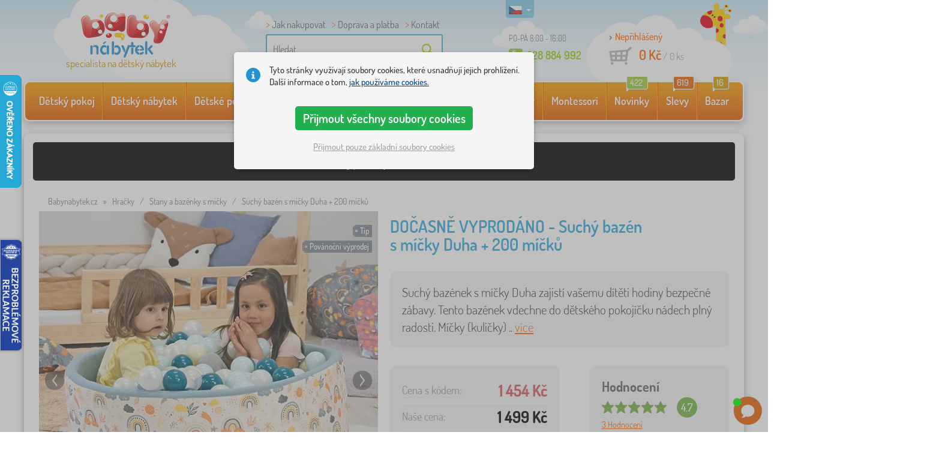

--- FILE ---
content_type: text/html; charset=UTF-8
request_url: https://www.babynabytek.cz/p/35926-bazen-s-micky-duha/
body_size: 27132
content:
<!DOCTYPE html><html dir="ltr" lang="cs">
	
  <head>
		<meta charset="utf-8">
		<meta name="viewport" content="width=device-width, initial-scale=1.0, maximum-scale=1.0, user-scalable=0" />        
		<meta http-equiv="cache-control" content="public" />
		<meta name="author" content="babynabytek.cz; info@babynabytek.cz" />
		<meta name="copyright" content="babynabytek.cz; info@babynabytek.cz" />
		<meta name="robots" content="all,follow" >
<meta name="keywords" content=" Stany a bazénky s míčky, Ourbaby®" />
<meta name="description" content="Suchý bazének s míčky Duha zajistí vašemu dítěti hodiny bezpečné zábavy. Tento bazének vdechne do dětského pokojíčku nádech plný radosti. Míčky (kuličky) poskytují podporu pohybu a dítě se tak rychleji stává samostatnější, a to díky posílení pohybového aparátu a zlepšení koordinace. Snímatelný..." />
<meta property="og:title" content="Dětský nábytek - Babynábytek.cz" />
<meta property="og:description" content="Suchý bazének s míčky Duha zajistí vašemu dítěti hodiny bezpečné zábavy. Tento bazének vdechne do dětského pokojíčku nádech plný radosti. Míčky (kuličky) poskytují podporu pohybu a dítě se tak rychleji stává samostatnější, a to díky posílení pohybového aparátu a zlepšení koordinace. Snímatelný..." />
<meta property="og:url" content="https://www.babynabytek.cz/p/35926-bazen-s-micky-duha/" />
<meta property="og:image" content="https://www.babynabytek.cz/images/produkty/original/bazen-s-micky-duha-pim35926-2.jpg" />		<meta name="theme-color" content="#c6e8f6" />

		<meta name="SKYPE_TOOLBAR" content="SKYPE_TOOLBAR_PARSER_COMPATIBLE" />
    
    			<title>Suchý bazén s míčky Duha + 200 míčků - Stany a bazénky s míčky - babynabytek.cz</title>		
				<link rel="preload" as="font" href="/fonts/dosis-variable-latin.woff2" type="font/woff2" crossorigin>
		<link rel="preload" as="font" href="/fonts/dosis-variable-latin-ext.woff2" type="font/woff2" crossorigin>
    	<link rel="preload" as="style" href="/fonts/dosis.css?v=4">
		<link rel="preload" as="style" href="/bootstrap/dist/css/bootstrap.min.css?v=1766611617">
		<link href="/fonts/dosis.css?v=4" rel="stylesheet">
		<link href="/bootstrap/dist/css/bootstrap.min.css?v=1766611617" rel="stylesheet">

        
		<link rel="shortcut icon" href="/images/favicon.ico" />

                    <!-- Google Tag Manager -->
            <link rel="preconnect" href="https://www.googletagmanager.com">
            <script>(function(w,d,s,l,i){w[l]=w[l]||[];w[l].push({'gtm.start':
            new Date().getTime(),event:'gtm.js'});var f=d.getElementsByTagName(s)[0],
            j=d.createElement(s),dl=l!='dataLayer'?'&l='+l:'';j.async=true;j.src=
            'https://www.googletagmanager.com/gtm.js?id='+i+dl;f.parentNode.insertBefore(j,f);
            })(window,document,'script','dataLayer','GTM-WZPPM2SL');</script>
            <!-- End Google Tag Manager -->
        
                                    <script src="https://babynabytek.searchready.cz/serp-dist/searchready.bundle.js?clientConfigURL=https://babynabytek.searchready.cz/api/serp/config/full-serp-cs-babynabytek.json" type="application/javascript"></script>
                    
    	<!-- JavaScript -->
    	<script src="/js-new/jquery-1.10.2.js" type="text/javascript"></script>
    	 
    	<script src="/js-new/bootstrap.min.js" type="text/javascript"></script>
           			   		<script src="/js-new/jquery.fancybox.pack.js" type="text/javascript"></script> 
			<link href="/js-new/jquery.fancybox.css" rel="stylesheet" />
            <script src="/js/jquery/lightSlider/lightslider.min.js" type="text/javascript"></script>
            <link href="/js/jquery/lightSlider/lightslider.min.css" rel="stylesheet" />
            <script src="/js/fancybox/fancybox.udm.min.js" type="text/javascript"></script>
            <link href="/js/fancybox/fancybox.min.css" rel="stylesheet" />
            <script src="/js-new/main-detail.js?v=1766611617" type="text/javascript"></script>
   		            	<script src="/js-new/scrolling-nav.js?v=1766611617" type="text/javascript"></script>
    	<script src="/js/accept_cookies.js" type="text/javascript"></script>
		
		<script type="text/javascript" async="true" src="/js/other/brand_select.js"></script>
<script type="text/javascript" async="true" src="/js/ajax/fulltextsearch.js?v=20201104"></script>
<script type="text/javascript" src="/js/gtgfns.js"></script>
<script type="text/javascript" async="true" src="/js/other/cookies.js"></script>
<script type="text/javascript" async="true" src="/js/other/band_select.js"></script>
<script type="text/javascript" async="true" src="https://www.gstatic.com/charts/loader.js"></script>
<script type="text/javascript" async="true" src="/js/other/price_history_modal_draw_chart.js?v=11"></script>
<script type="text/javascript" src="/js/other/tabs.js"></script>
<script type="text/javascript" src="/js/ajax/productlist.js?v=2"></script>
<script type="text/javascript" src="/js/ajax/productrating.js?v=2"></script>
<script type="text/javascript" src="/js/ajax/productquestion.js"></script>
<script type="text/javascript" src="/js/ajax/guaranteedPrice.js"></script>
<script type="text/javascript" src="/js/ajax/fetchVariationOptions.js"></script>
<script type="text/javascript" src="/js/other/buy_product.js?v=20250925"></script>
<script type="text/javascript" src="/js/ajax/productVoucher.js"></script>				
				<script>
					window.dataLayer = window.dataLayer || [];
					function gtag(){dataLayer.push(arguments);}
					gtag('consent', 'default', {
					  'ad_storage': 'denied',
					  'ad_user_data': 'denied',
					  'ad_personalization': 'denied',
					  'analytics_storage': 'denied'
					});
				</script>
			
			<script async src="https://www.googletagmanager.com/gtag/js?id=UA-17289637-3"></script>
			<script>
				window.dataLayer = window.dataLayer || [];
				function gtag(){dataLayer.push(arguments);}
				gtag('js', new Date());
				gtag('config', 'UA-17289637-3', { 'allow_enhanced_conversions': true });
				
					gtag('config', 'AW-974030227', { 'allow_enhanced_conversions': true });
				
				gtag('config', 'G-9EFFGFWB8F', { 'groups': 'GA4', 'allow_enhanced_conversions': true });
			
                	gtag('config', 'DC-13720092');
		
				gtag("event", "view_item", {"items":[{"category":"Stany a baz\u00e9nky s m\u00ed\u010dky","google_business_vertical":"retail","id":"35926-0","name":"Such\u00fd baz\u00e9n s m\u00ed\u010dky Duha + 200 m\u00ed\u010dk\u016f","brand":"Ourbaby\u00ae"}],"send_to":["UA-17289637-3","AW-974030227"]});
				gtag("event", "view_item", {"items":[{"item_id":"35926-0","item_name":"Such\u00fd baz\u00e9n s m\u00ed\u010dky Duha + 200 m\u00ed\u010dk\u016f","item_category":"Stany a baz\u00e9nky s m\u00ed\u010dky","item_brand":"Ourbaby\u00ae","price":1239}],"currency":"CZK","value":1239,"send_to":"GA4"});
			</script>		<meta name="facebook-domain-verification" content="zlkh8frmbrlcv6wpuhrrs73hgiqa27" />


<!-- Facebook Pixel Code -->
<script>
!function(f,b,e,v,n,t,s){if(f.fbq)return;n=f.fbq=function(){n.callMethod?
n.callMethod.apply(n,arguments):n.queue.push(arguments)};if(!f._fbq)f._fbq=n;
n.push=n;n.loaded=!0;n.version='2.0';n.queue=[];t=b.createElement(e);t.async=!0;
t.src=v;s=b.getElementsByTagName(e)[0];s.parentNode.insertBefore(t,s)}(window,
document,'script','//connect.facebook.net/en_US/fbevents.js');

fbq('init', '887526814670615');
fbq('track', 'PageView');
</script>
<noscript><img height="1" width="1" style="display:none"
src="https://www.facebook.com/tr?id=887526814670615&ev=PageView&noscript=1"
/></noscript>
<!-- End Facebook Pixel Code -->
<script>
$(function(){if ($('section.containerBodyBk').height() < 665) {$('#bottomBearImg').hide();};});
</script>

<meta name="p:domain_verify" content="0635b5777c134f86b9cb5b358ec8f5e8"/>
				
				<script>
					!function(b,i,a,n,o,p,x)
					{if(b.bianoTrack)return;o=b.bianoTrack=function(){o.callMethod?
					o.callMethod.apply(o,arguments):o.queue.push(arguments)};
					o.push=o;o.queue=[];p=i.createElement(a);p.async=!0;p.src=n;
					x=i.getElementsByTagName(a)[0];x.parentNode.insertBefore(p,x)
					}(window,document,'script','https://pixel.biano.cz/min/pixel.js');
					bianoTrack('init', 'cz08c85e1b2d538c2920524079f0379ec06efb971c');
				</script>
				
			
                <!-- Begin Leadhub Pixel Code -->
                <script>
                (function(w,d,x,n,u,t,f,s,o){f='LHInsights';w[n]=w[f]=w[f]||function(n,d){
                (w[f].q=w[f].q||[]).push([n,d])};w[f].l=1*new Date();s=d.createElement(x);
                s.async=1;s.src=u+'?t='+t;o=d.getElementsByTagName(x)[0];o.parentNode.insertBefore(s,o)
                })(window,document,'script','lhi','//www.lhinsights.com/agent.js','1Z61qQsdSdWsdHZ');
                lhi('pageview');
                </script>
                <!-- End Leadhub Pixel Code -->
            
				<!-- Ecomail starts -->
				<script type="text/javascript">
				;(function(p,l,o,w,i,n,g){if(!p[i]){p.GlobalSnowplowNamespace=p.GlobalSnowplowNamespace||[];
				p.GlobalSnowplowNamespace.push(i);p[i]=function(){(p[i].q=p[i].q||[]).push(arguments)
				};p[i].q=p[i].q||[];n=l.createElement(o);g=l.getElementsByTagName(o)[0];n.async=1;
				n.src=w;g.parentNode.insertBefore(n,g)}}(window,document,"script","//d70shl7vidtft.cloudfront.net/ecmtr-2.4.2.js","ecotrack"));
				window.ecotrack('newTracker', 'cf', 'd2dpiwfhf3tz0r.cloudfront.net', { /* Initialise a tracker */
				appId: 'babynabytek', consentModeV2: true
				});
				window.ecotrack('setUserIdFromLocation', 'ecmid');
				window.ecotrack('trackPageView');
				</script>
				<!-- Ecomail stops -->
			<script> (function(w,d,t,r,u) { var f,n,i; w[u]=w[u]||[],f=function() { var o={ti:"27027949", enableAutoSpaTracking: true}; o.q=w[u],w[u]=new UET(o),w[u].push("pageLoad") }, n=d.createElement(t),n.src=r,n.async=1,n.onload=n.onreadystatechange=function() { var s=this.readyState; s&&s!=="loaded"&&s!=="complete"||(f(),n.onload=n.onreadystatechange=null) }, i=d.getElementsByTagName(t)[0],i.parentNode.insertBefore(n,i) }) (window,document,"script","//bat.bing.com/bat.js","uetq");</script>

            <script type="text/javascript">
                (function(c,l,a,r,i,t,y){
                    c[a]=c[a]||function(){(c[a].q=c[a].q||[]).push(arguments)};
                    t=l.createElement(r);t.async=1;t.src="https://www.clarity.ms/tag/"+i;
                    y=l.getElementsByTagName(r)[0];y.parentNode.insertBefore(t,y);
                })(window, document, "clarity", "script", "oo51kufhz0");
            </script>

        		        <script type="text/javascript" src="/js-new/main.js?v=1766611617"></script>
    
		<link href="https://www.babynabytek.cz/p/35926-bazen-s-micky-duha/" rel="canonical" />
<link href="https://www.babynabytek.cz/images/produkty/thumb2/bazen-s-micky-duha-pim35926-2.jpg" rel="image_src" />
<link href="https://www.babynabytek.cz/p/35926-bazen-s-micky-duha/" hreflang="cs-CZ" rel="alternate" />
<link href="https://www.babynabytek.sk/p/35926-bazen-s-loptickami-duha/" hreflang="sk-SK" rel="alternate" />	</head>
  
	<body>
                    <!-- Google Tag Manager (noscript) -->
            <noscript><iframe src="https://www.googletagmanager.com/ns.html?id=GTM-WZPPM2SL" height="0" width="0" style="display:none;visibility:hidden"></iframe></noscript>
            <!-- End Google Tag Manager (noscript) -->
        
	    <script>
					
					var beaconScriptFacebookEventViewContentSent = false;
					var beaconScriptFacebookEventViewContentData = {"data":"c2eaFWTHQ9RkMaZofZ6A63pGdKdNNGxnyokgqpIr5JLqrsuR50ZNMOtXEK6Cuf8sjcmhuQLq3ajYacMiQH8iOzANz\/JUUPtWtxcoNRzhgHVuyyaxpEyh\/SCyix905vVdgLyYSKgzTHGCahZkWfCK1Z9G5SDTBhh\/YjTf656NojMvClo76X0yk6h9vPpQ1SrCxYcyp+mFQgazm0LOUB5TqvGsgqnFwizE\/1ooiMzIBXsRE9zjMC54F6OenfHz6j2pLSCsUDaQEhyLUxujuXbzw0Fb54drBineKOdlKssNeDT8rm0mbn9MgHJjpZIL\/PpOh7P9uGhcMgEhQKx0eR7xbmvINF5DbTVj62nrZCT1SD4XKvQjE6Smez1N2Lpiaz1f1hnGzYrhSiym0LS7v2jdyOLRLnEyB8PygGhka7Dw8FvYNw\/wj8aSw18ccVlqOPR1mt1Hlmuk7mS02xQSEMpS9R6wfbudr1jcCVP+WpF9OLoc9JLdr3KxwHhnqwCcC00N2uORDeQaoGY1Y8n+DzFNQUMa0348PMs6gyzonSxkjz+8M3sg+i1hSWJyCP6eQY9OEG2wYm8oSGSOItTr\/NZOj9wvtTlFZwghw4cN71xAN4cqpa5Ro49a6hl9q0oLUSZ7PmIjAMQhiMi0d8uFEVKbh3YDP0hvb6z+QttB\/5uX9ltGxANZeOt+ToUGpDSUHZ5BdQEUYqRnHfYUHgX78pXUARMavf4E9MZATFScRy4MVf1KKZRKUJuNWoIWANSlNQBM"};
					document.addEventListener('readystatechange', function(event) {
						if (event.target.readyState === 'complete' && beaconScriptFacebookEventViewContentSent === false) {
							beaconScriptFacebookEventViewContentSent = true;
							navigator.sendBeacon('/ajax/beacon-facebook-event-view-content/', beaconScriptFacebookEventViewContentData.data);
						}
					});
					document.addEventListener('visibilitychange', function() {
						if (document.visibilityState === 'hidden' && beaconScriptFacebookEventViewContentSent === false) {
							beaconScriptFacebookEventViewContentSent = true;
							navigator.sendBeacon('/ajax/beacon-facebook-event-view-content/', beaconScriptFacebookEventViewContentData.data);
						}
					});
					
				</script>		
     
      <a id="back-to-top" href="#" title="Klikni a vyjeď nahoru"></a>   
         
    	<header id="header">
  <div class="container">
  	      
        
  		    	<div class="col-md-4 col-sm-5 mainHeaderAndLogo" id="logo">
	          <a href="https://www.babynabytek.cz" title="zpět na úvod - babynabytek.cz">
	          	<img src="/images/logotype_babynabytek.png?v=2" alt="Stany a bazénky s míčky, Ourbaby®" width="236" height="153" />
	          	<strong>specialista na dětský nábytek</strong>	          </a>
	        </div>
    	
		<!--  Search   -->
		<div id="search" class="col-lg-3 col-md-4 col-sm-2" style="z-index: 98;">
		  <ul class="pages" style="min-height: 30px;">
			  <li><a href="/s/jak-na-nakup/">Jak nakupovat</a></li>
<li><a href="/s/jak-na-nakup/">Doprava a platba</a></li>
<li><a href="/contact/">Kontakt</a></li>		  </ul>
		  <div class="break"></div>

                            <form method="POST" action="https://www.babynabytek.cz/vyhledat/" id="fulltext">
                    <input class="search elem" type="text" id="fulltextvalue" autocomplete="off" placeholder="Hledat" />
                    <input type="submit" class="send" id="search_send" title="OK" value="" />
                </form>
            
		</div>
    

	<!--  Service   -->
	<div class="col-lg-2 service" style="z-index: 97;">
    	<span class="supportHours">PO-PÁ 8:00 - 16:00</span>
            
        <strong> 228 884 992</strong>
            	</div>  

    <div class="col-lg-3 col-md-4 col-sm-5">
  <div id="head_nav" class="cs">
    <ul>

      <li class="user">
         	 	<a class="wish" href="https://www.babynabytek.cz/login/">Nepřihlášený</a>         	 	
      </li>
      
      <li class="mount cs ">
        <a href="/ncart/">
          <span id="small_cart_price_main">0 Kč</span> <span>/ <span id="small_cart_amount" data-value="0">0</span> ks</span>
                  </a>
		<ul id="small_cart_products" style="display: none">
						<li class="order"><a href="/ncart/">OBJEDNAT</a></li>
		</ul>        
      </li>
 
    </ul>
  </div>
</div>
<span class="zirafa"></span>    
        <div id="lang"><a class="cs"><span></span><b class="caret"></b></a>
			<ul>
			<li><a href="https://www.babynabytek.sk/p/35926-bazen-s-loptickami-duha/" rel="nofollow" class="sk" hreflang="sk-SK"><span></span>sk</a></li>			</ul>
		 
	</div>
    
					        <script type="text/javascript">
            //<![CDATA[
            if (window.screen.width >= 768) {
                var _hwq = _hwq || [];
                _hwq.push(['setKey', '56C1BB7EB544882F8C6DBF525339A758']);_hwq.push(['setTopPos', '60']);_hwq.push(['showWidget', '21']);(function() {
                    var ho = document.createElement('script'); ho.type = 'text/javascript'; ho.async = true;
                    ho.src = 'https://cz.im9.cz/direct/i/gjs.php?n=wdgt&sak=56C1BB7EB544882F8C6DBF525339A758';
                    var s = document.getElementsByTagName('script')[0]; s.parentNode.insertBefore(ho, s);
                })();
            }
            //]]>
        </script>
	        
            <script type="text/javascript">
            if (window.screen.width >= 768) {
                (function(r,e,t,i,n,o){r.RetinoBadgeQueue=r.RetinoBadgeQueue||[];r.RetinoBadgeQueue.push({companyId:"a4d5231f-872f-4c9b-a8fd-e1cd0150b144",type:"panel",top:400,side:"left",staticUrl:"https://cdn.retino.com/",mediaUrl:"https://cdn.retino.com/media/",language:"cs"});n=e.createElement(t);n.src=i;n.async=true;o=e.getElementsByTagName(t)[0];o.parentNode.insertBefore(n,o)})(window,document,'script','https://cdn.retino.com/badgeInjector.js')
            }
        </script>
        
    </div>    

</header>
		
      
      <div class="container containerNavigationBk">  
      <nav role="navigation" class="navbar navbar-default">
      
          <div class="navbar-header">
              <button type="button" data-target="#navbarCollapse" data-toggle="collapse" class="navbar-toggle collapsed">
                  <span class="sr-only">KATEGORIE</span>
                  <span class="icon-bar"></span>
                  <span class="icon-bar"></span>
                  <span class="icon-bar"></span>
              </button>
          </div>

          <div id="navbarCollapse" class="collapse navbar-collapse">
                            <ul class="nav navbar-nav navbar-nav-cust-cz">
                  			<li class="dropdown">
	        <a href="/detske-pokoje/">Dětský pokoj <b class="caret"></b></a>
				<ul role="menu" class="dropdown-menu"><li>
<ul style="width: 25%;">            <li class="">
									<a class="sec-cat" href="https://www.babynabytek.cz/z/ourbaby/" title="Naše značka"><img src="/images/seostring/628.png" alt="Naše značka" />Naše značka</a>
				            </li> 
		            <li class="">
									<a class="sec-cat" href="/detske-koberce/" title="Koberce"><img src="/images/kategorie/255.jpg" alt="Koberce" />Koberce</a>
				            </li> 
		            <li class="">
									<a class="sec-cat" href="/detske-komody-a-skrine/detske-komody/" title="Komody"><img src="/images/kategorie/331.jpg" alt="Komody" />Komody</a>
				            </li> 
		            <li class="">
									<a class="sec-cat" href="/detske-stoly/detsky-stul-a-zidle/" title="Stolečky a židličky"><img src="/images/kategorie/338.jpg" alt="Stolečky a židličky" />Stolečky a židličky</a>
				            </li> 
		            <li class="">
									<a class="sec-cat" href="/detske-tabule/" title="Tabule"><img src="/images/kategorie/262.jpg" alt="Tabule" />Tabule</a>
				            </li> 
		</ul><ul style="width: 25%;">            <li class="">
									<a class="sec-cat" href="/detske-postele/" title="Dětské postele"><img src="/images/kategorie/250.jpg" alt="Dětské postele" />Dětské postele</a>
				            </li> 
		            <li class="">
									<a class="sec-cat" href="/dekorace/" title="Dekorace"><img src="/images/sekce/22.jpg" alt="Dekorace" />Dekorace</a>
				            </li> 
		            <li class="">
									<a class="sec-cat" href="/detske-komody-a-skrine/detske-satni-skrine/" title="Šatní skříně"><img src="/images/kategorie/330.jpg" alt="Šatní skříně" />Šatní skříně</a>
				            </li> 
		            <li class="">
									<a class="sec-cat" href="/detske-stoly/detske-nocni-stolky/" title="Noční stolky"><img src="/images/kategorie/339.jpg" alt="Noční stolky" />Noční stolky</a>
				            </li> 
		            <li class="">
									<a class="sec-cat" href="/ostatni-detsky-nabytek/detske-sedaky/" title="Sedáky"><img src="/images/kategorie/486.png" alt="Sedáky" />Sedáky</a>
				            </li> 
		</ul><ul style="width: 25%;">            <li class="">
									<a class="sec-cat" href="/luzkoviny/" title="Lůžkoviny"><img src="/images/sekce/20.jpg" alt="Lůžkoviny" />Lůžkoviny</a>
				            </li> 
		            <li class="">
									<a class="sec-cat" href="/knihovny-regaly-a-police/police/" title="Police"><img src="/images/kategorie/342.png" alt="Police" />Police</a>
				            </li> 
		            <li class="">
									<a class="sec-cat" href="/detske-komody-a-skrine/truhly-na-hracky/" title="Truhly na hračky"><img src="/images/kategorie/332.jpg" alt="Truhly na hračky" />Truhly na hračky</a>
				            </li> 
		            <li class="">
									<a class="sec-cat" href="/zidle/" title="Židle"><img src="/images/kategorie/259.jpg" alt="Židle" />Židle</a>
				            </li> 
		            <li class="">
									<a class="sec-cat" href="/ostatni-detsky-nabytek/detske-vesaky/" title="Věšáky"><img src="/images/kategorie/485.jpg" alt="Věšáky" />Věšáky</a>
				            </li> 
		</ul><ul style="width: 25%;">            <li class="">
									<a class="sec-cat" href="/detske-pohovky-a-kresilka/" title="Pohovky a křesílka"><img src="/images/kategorie/254.png" alt="Pohovky a křesílka" />Pohovky a křesílka</a>
				            </li> 
		            <li class="">
									<a class="sec-cat" href="/knihovny-regaly-a-police/detske-regaly-2/" title="Regály"><img src="/images/kategorie/306.jpg" alt="Regály" />Regály</a>
				            </li> 
		            <li class="">
									<a class="sec-cat" href="/detske-stoly/detske-psaci-stoly/" title="Psací stoly"><img src="/images/kategorie/340.jpg" alt="Psací stoly" />Psací stoly</a>
				            </li> 
		            <li class="">
									<a class="sec-cat" href="/teepee/" title="Teepee a domečky"><img src="/images/kategorie/294.jpg" alt="Teepee a domečky" />Teepee a domečky</a>
				            </li> 
		            <li class="">
									<a class="sec-cat" href="/detska-svitidla/" title="Svítidla"><img src="/images/kategorie/260.jpg" alt="Svítidla" />Svítidla</a>
				            </li> 
		</ul>          
	            </li>	
							</ul>
		</li>
		    <li class="dropdown">
	        <a href="/detsky-nabytek/">Dětský nábytek <b class="caret"></b></a>
				<ul role="menu" class="dropdown-menu"><li>
<ul style="width: 25%;">            <li class="">
									<a class="sec-cat" href="/bezpecnost-deti/" title="Bezpečnost dětí"><img src="/images/kategorie/555.png" alt="Bezpečnost dětí" />Bezpečnost dětí</a>
				            </li> 
		            <li class="">
									<a class="sec-cat" href="/detske-postele/" title="Dětské postele"><img src="/images/kategorie/250.jpg" alt="Dětské postele" />Dětské postele</a>
				            </li> 
		            <li class="">
									<a class="sec-cat" href="/jidelni-zidlicky-2/" title="Jídelní židličky"><img src="/images/kategorie/580.jpg" alt="Jídelní židličky" />Jídelní židličky</a>
				            </li> 
		            <li class="">
									<a class="sec-cat" href="/ostatni-detsky-nabytek/" title="Ostatní nábytek"><img src="/images/kategorie/21.jpg" alt="Ostatní nábytek" />Ostatní nábytek</a>
				            </li> 
		</ul><ul style="width: 25%;">            <li class="">
									<a class="sec-cat" href="/detske-komody-a-skrine/" title="Komody a skříně"><img src="/images/kategorie/253.jpg" alt="Komody a skříně" />Komody a skříně</a>
				            </li> 
		            <li class="">
									<a class="sec-cat" href="/detske-postylky/" title="Postýlky"><img src="/images/kategorie/297.jpg" alt="Postýlky" />Postýlky</a>
				            </li> 
		            <li class="">
									<a class="sec-cat" href="/knihovny-regaly-a-police/" title="Knihovny, regály a police"><img src="/images/kategorie/257.jpg" alt="Knihovny, regály a police" />Knihovny, regály a police</a>
				            </li> 
		            <li class="">
									<a class="sec-cat" href="/stany-a-bazenky-s-micky-2/" title="Stany a bazénky s míčky"><img src="/images/kategorie/512.jpg" alt="Stany a bazénky s míčky" />Stany a bazénky s míčky</a>
				            </li> 
		</ul><ul style="width: 25%;">            <li class="">
									<a class="sec-cat" href="/detske-pohovky-a-kresilka/" title="Pohovky a křesílka"><img src="/images/kategorie/254.png" alt="Pohovky a křesílka" />Pohovky a křesílka</a>
				            </li> 
		            <li class="">
									<a class="sec-cat" href="/detske-stoly/" title="Stoly a židle"><img src="/images/kategorie/256.jpg" alt="Stoly a židle" />Stoly a židle</a>
				            </li> 
		            <li class="">
									<a class="sec-cat" href="/ohradky-pro-deti/" title="Ohrádky pro děti"><img src="/images/kategorie/549.png" alt="Ohrádky pro děti" />Ohrádky pro děti</a>
				            </li> 
		            <li class="">
									<a class="sec-cat" href="/zidle/" title="Židle"><img src="/images/kategorie/259.jpg" alt="Židle" />Židle</a>
				            </li> 
		</ul><ul style="width: 25%;">            <li class="">
									<a class="sec-cat" href="/detske-pokojove-sestavy/" title="Pokojové sestavy"><img src="/images/kategorie/252.jpg" alt="Pokojové sestavy" />Pokojové sestavy</a>
				            </li> 
		            <li class="">
									<a class="sec-cat" href="/detsky-zahradni-nabytek/" title="Zahradní nábytek"><img src="/images/kategorie/18.jpg" alt="Zahradní nábytek" />Zahradní nábytek</a>
				            </li> 
		            <li class="">
									<a class="sec-cat" href="/organizery-na-hracky/" title="Organizéry na hračky"><img src="/images/kategorie/674.jpg" alt="Organizéry na hračky" />Organizéry na hračky</a>
				            </li> 
		</ul>          
	            </li>	
							</ul>
		</li>
		    <li class="dropdown">
	        <a href="/detske-postele/">Dětské postele <b class="caret"></b></a>
				<ul role="menu" class="dropdown-menu"><li>
<ul style="width: 25%;">            <li class="">
									<a class="sec-cat" href="https://www.babynabytek.cz/detske-postele/t/levne_postele/" title="Levné"><img src="/images/seostring/294.png" alt="Levné" />Levné</a>
				            </li> 
		            <li class="">
									<a class="sec-cat" href="https://www.babynabytek.cz/detske-postele/pr/70:7462/" title="Z masivu"><img src="/images/seostring/238.png" alt="Z masivu" />Z masivu</a>
				            </li> 
		            <li class="">
									<a class="sec-cat" href="/detske-postele/detske-postele-s-pristylkou/" title="S přistýlkou"><img src="/images/kategorie/116.jpg" alt="S přistýlkou" />S přistýlkou</a>
				            </li> 
		            <li class="">
									<a class="sec-cat" href="/detske-postele/vyvysene-postele/" title="Vyvýšené"><img src="/images/kategorie/320.jpg" alt="Vyvýšené" />Vyvýšené</a>
				            </li> 
		            <li class="">
									<a class="sec-cat" href="/detske-postele/detske-postele-bez-zabrany-2/" title="Bez zábrany"><img src="/images/kategorie/499.jpg" alt="Bez zábrany" />Bez zábrany</a>
				            </li> 
		</ul><ul style="width: 25%;">            <li class="">
									<a class="sec-cat" href="/detske-postele/detske-postele-se-zabranou/" title="Se zábranou"><img src="/images/kategorie/323.jpg" alt="Se zábranou" />Se zábranou</a>
				            </li> 
		            <li class="">
									<a class="sec-cat" href="https://www.babynabytek.cz/detske-postele/pr/52:7469/" title="S úložným prostorem"><img src="/images/seostring/242.png" alt="S úložným prostorem" />S úložným prostorem</a>
				            </li> 
		            <li class="">
									<a class="sec-cat" href="/detske-postele/doplnky-k-postelim/" title="Doplňky k postelím"><img src="/images/kategorie/321.png" alt="Doplňky k postelím" />Doplňky k postelím</a>
				            </li> 
		            <li class="">
									<a class="sec-cat" href="/detske-postele/sklapeci-postele/" title="Sklápěcí postele"><img src="/images/kategorie/797.jpg" alt="Sklápěcí postele" />Sklápěcí postele</a>
				            </li> 
		</ul><ul style="width: 25%;">            <li class="">
									<a class="sec-cat" href="https://www.babynabytek.cz/detske-postele/pr/52:9166/" title="Montessori postele"><img src="/images/seostring/674.jpg" alt="Montessori postele" />Montessori postele</a>
				            </li> 
		            <li class="">
									<a class="sec-cat" href="https://www.babynabytek.cz/detske-postele/pr/38:7482/" title="Bílé"><img src="/images/seostring/279.png" alt="Bílé" />Bílé</a>
				            </li> 
		            <li class="">
									<a class="sec-cat" href="https://www.babynabytek.cz/detske-postele/pr/52:8458/" title="S matrací a roštem"><img src="/images/seostring/297.png" alt="S matrací a roštem" />S matrací a roštem</a>
				            </li> 
		            <li class="">
									<a class="sec-cat" href="/detske-postele/auto-postele/" title="Auto postele"><img src="/images/kategorie/2.jpg" alt="Auto postele" />Auto postele</a>
				            </li> 
		</ul><ul style="width: 25%;">            <li class="">
									<a class="sec-cat" href="/detske-postele/domeckove-postele/" title="Domečkové"><img src="/images/kategorie/478.jpg" alt="Domečkové" />Domečkové</a>
				            </li> 
		            <li class="">
									<a class="sec-cat" href="/detske-postele/patrove-postele/" title="Patrové"><img src="/images/kategorie/318.jpg" alt="Patrové" />Patrové</a>
				            </li> 
		            <li class="">
									<a class="sec-cat" href="https://www.babynabytek.cz/detske-postele/pr/52:7475/" title="Se skluzavkou"><img src="/images/seostring/295.jpg" alt="Se skluzavkou" />Se skluzavkou</a>
				            </li> 
		            <li class="">
									<a class="sec-cat" href="/detske-postele/kovove-postele/" title="Kovové"><img src="/images/kategorie/326.jpg" alt="Kovové" />Kovové</a>
				            </li> 
		</ul>          
	            </li>	
							</ul>
		</li>
		    <li class="dropdown">
	        <a href="/detske-matrace/">Dětské matrace <b class="caret"></b></a>
				<ul role="menu" class="dropdown-menu"><li>
<ul style="width: 25%;">            <li class="">
									<a class="sec-cat" href="https://www.babynabytek.cz/detske-matrace/pr/37:7304,37:7305,37:7306,37:7677/" title="Do postýlek"><img src="/images/seostring/286.jpg" alt="Do postýlek" />Do postýlek</a>
				            </li> 
		            <li class="">
									<a class="sec-cat" href="https://www.babynabytek.cz/detske-matrace/pr/68:7299/" title="Pěnové"><img src="/images/seostring/287.jpg" alt="Pěnové" />Pěnové</a>
				            </li> 
		            <li class="">
									<a class="sec-cat" href="https://www.babynabytek.cz/detske-matrace/t/s-kokosovym-vlaknem/" title="Kokosové"><img src="/images/seostring/404.jpg" alt="Kokosové" />Kokosové</a>
				            </li> 
		</ul><ul style="width: 25%;">            <li class="">
									<a class="sec-cat" href="/detske-matrace/" title="Do postelí"><img src="/images/kategorie/7.jpg" alt="Do postelí" />Do postelí</a>
				            </li> 
		            <li class="">
									<a class="sec-cat" href="https://www.babynabytek.cz/detske-matrace/pr/68:7300/" title="Taštičkové"><img src="/images/seostring/402.jpg" alt="Taštičkové" />Taštičkové</a>
				            </li> 
		            <li class="">
									<a class="sec-cat" href="/detske-matrace/doplnky-k-matracim/" title="Doplňky k matracím"><img src="/images/kategorie/501.jpg" alt="Doplňky k matracím" />Doplňky k matracím</a>
				            </li> 
		</ul><ul style="width: 25%;">            <li class="">
									<a class="sec-cat" href="https://www.babynabytek.cz/detske-matrace/t/levne-matrace/" title="Levné"><img src="/images/seostring/396.jpg" alt="Levné" />Levné</a>
				            </li> 
		            <li class="">
									<a class="sec-cat" href="https://www.babynabytek.cz/detske-matrace/pr/68:7302/" title="Pružinové"><img src="/images/seostring/403.jpg" alt="Pružinové" />Pružinové</a>
				            </li> 
		</ul><ul style="width: 25%;">            <li class="">
									<a class="sec-cat" href="https://www.babynabytek.cz/detske-matrace/z/ourbaby/" title="Matrace Ourbaby®"><img src="/images/seostring/277.jpg" alt="Matrace Ourbaby®" />Matrace Ourbaby®</a>
				            </li> 
		            <li class="">
									<a class="sec-cat" href="https://www.babynabytek.cz/detske-matrace/pr/68:7301/" title="Latexové"><img src="/images/seostring/249.jpg" alt="Latexové" />Latexové</a>
				            </li> 
		</ul>          
	            </li>	
							</ul>
		</li>
		    <li class="dropdown">
	        <a href="/luzkoviny/">Lůžkoviny <b class="caret"></b></a>
				<ul role="menu" class="dropdown-menu"><li>
<ul style="width: 25%;">            <li class="">
									<a class="sec-cat" href="/detske-deky/" title="Deky"><img src="/images/kategorie/274.png" alt="Deky" />Deky</a>
				            </li> 
		            <li class="">
									<a class="sec-cat" href="/mantinely-do-postylek/" title="Mantinely do postýlek"><img src="/images/kategorie/268.png" alt="Mantinely do postýlek" />Mantinely do postýlek</a>
				            </li> 
		            <li class="">
									<a class="sec-cat" href="/prosteradla/" title="Prostěradla"><img src="/images/kategorie/266.png" alt="Prostěradla" />Prostěradla</a>
				            </li> 
		</ul><ul style="width: 25%;">            <li class="">
									<a class="sec-cat" href="/detske-matrace/" title="Dětské matrace"><img src="/images/kategorie/7.jpg" alt="Dětské matrace" />Dětské matrace</a>
				            </li> 
		            <li class="">
									<a class="sec-cat" href="https://www.babynabytek.cz/t/ourbaby-forest/" title="Kolekce Forest"><img src="/images/seostring/611.jpg" alt="Kolekce Forest" />Kolekce Forest</a>
				            </li> 
		</ul><ul style="width: 25%;">            <li class="">
									<a class="sec-cat" href="/detske-osusky-a-rucniky/" title="Osušky a ručníky"><img src="/images/kategorie/120.jpg" alt="Osušky a ručníky" />Osušky a ručníky</a>
				            </li> 
		            <li class="">
									<a class="sec-cat" href="/polstarky/" title="Polštářky"><img src="/images/kategorie/23.jpg" alt="Polštářky" />Polštářky</a>
				            </li> 
		</ul><ul style="width: 25%;">            <li class="">
									<a class="sec-cat" href="/detske-povleceni/" title="Povlečení"><img src="/images/kategorie/24.jpg" alt="Povlečení" />Povlečení</a>
				            </li> 
		            <li class="">
									<a class="sec-cat" href="/prikryvky-a-polstare/" title="Přikrývky a polštáře"><img src="/images/kategorie/27.jpg" alt="Přikrývky a polštáře" />Přikrývky a polštáře</a>
				            </li> 
		</ul>          
	            </li>	
							</ul>
		</li>
		    <li class="dropdown">
	        <a href="/vse-pro-kojence/">Vše pro kojence <b class="caret"></b></a>
				<ul role="menu" class="dropdown-menu"><li>
<ul style="width: 25%;">            <li class="">
									<a class="sec-cat" href="/bezpecnost-deti/" title="Bezpečnost dětí"><img src="/images/kategorie/555.png" alt="Bezpečnost dětí" />Bezpečnost dětí</a>
				            </li> 
		            <li class="">
									<a class="sec-cat" href="/detske-postylky/" title="Postýlky"><img src="/images/kategorie/297.jpg" alt="Postýlky" />Postýlky</a>
				            </li> 
		            <li class="">
									<a class="sec-cat" href="/jidelni-zidlicky-2/" title="Jídelní židličky"><img src="/images/kategorie/580.jpg" alt="Jídelní židličky" />Jídelní židličky</a>
				            </li> 
		            <li class="">
									<a class="sec-cat" href="/prebalovani-a-koupani/" title="Přebalování a koupání"><img src="/images/kategorie/71.jpg" alt="Přebalování a koupání" />Přebalování a koupání</a>
				            </li> 
		</ul><ul style="width: 25%;">            <li class="">
									<a class="sec-cat" href="/choditka-pro-miminka/" title="Chodítka pro miminka"><img src="/images/kategorie/278.png" alt="Chodítka pro miminka" />Chodítka pro miminka</a>
				            </li> 
		            <li class="">
									<a class="sec-cat" href="/fusaky-a-zavinovacky/" title="Fusaky a zavinovačky"><img src="/images/kategorie/77.jpg" alt="Fusaky a zavinovačky" />Fusaky a zavinovačky</a>
				            </li> 
		            <li class="">
									<a class="sec-cat" href="/krmeni-a-kojeni/" title="Krmení a kojení"><img src="/images/kategorie/81.jpg" alt="Krmení a kojení" />Krmení a kojení</a>
				            </li> 
		</ul><ul style="width: 25%;">            <li class="">
									<a class="sec-cat" href="/detska-hopsadla/" title="Hopsadla"><img src="/images/kategorie/91.jpg" alt="Hopsadla" />Hopsadla</a>
				            </li> 
		            <li class="">
									<a class="sec-cat" href="/hnizdecka-pro-miminka/" title="Hnízdečka pro miminka"><img src="/images/kategorie/508.jpg" alt="Hnízdečka pro miminka" />Hnízdečka pro miminka</a>
				            </li> 
		            <li class="">
									<a class="sec-cat" href="/mantinely-do-postylek/" title="Mantinely do postýlek"><img src="/images/kategorie/268.png" alt="Mantinely do postýlek" />Mantinely do postýlek</a>
				            </li> 
		</ul><ul style="width: 25%;">            <li class="">
									<a class="sec-cat" href="/detske-deky/" title="Deky"><img src="/images/kategorie/274.png" alt="Deky" />Deky</a>
				            </li> 
		            <li class="">
									<a class="sec-cat" href="/hraci-deky/" title="Hrací deky a podložky"><img src="/images/kategorie/275.jpg" alt="Hrací deky a podložky" />Hrací deky a podložky</a>
				            </li> 
		            <li class="">
									<a class="sec-cat" href="/ohradky-pro-deti/" title="Ohrádky pro děti"><img src="/images/kategorie/549.png" alt="Ohrádky pro děti" />Ohrádky pro děti</a>
				            </li> 
		</ul>          
	            </li>	
							</ul>
		</li>
		    <li class="dropdown">
	        <a href="/hracky/">Hračky <b class="caret"></b></a>
				<ul role="menu" class="dropdown-menu"><li>
<ul style="width: 25%;">            <li class="">
									<a class="sec-cat" href="/auticka-a-dopravni-prostredky/" title="Autíčka a dopravní prostředky"><img src="/images/kategorie/769.jpg" alt="Autíčka a dopravní prostředky" />Autíčka a dopravní prostředky</a>
				            </li> 
		            <li class="">
									<a class="sec-cat" href="/detske-sanky-a-boby/" title="Sáňky a boby"><img src="/images/kategorie/122.jpg" alt="Sáňky a boby" />Sáňky a boby</a>
				            </li> 
		            <li class="">
									<a class="sec-cat" href="/figurky-zviratka-a-prislusenstvi/" title="Figurky, zvířátka a příslušenství"><img src="/images/kategorie/777.jpg" alt="Figurky, zvířátka a příslušenství" />Figurky, zvířátka a příslušenství</a>
				            </li> 
		            <li class="">
									<a class="sec-cat" href="/hracky-pro-nejmensi/" title="Hračky pro nejmenší"><img src="/images/kategorie/623.jpg" alt="Hračky pro nejmenší" />Hračky pro nejmenší</a>
				            </li> 
		            <li class="">
									<a class="sec-cat" href="/interaktivni-hracky/" title="Interaktivní hračky"><img src="/images/kategorie/97.jpg" alt="Interaktivní hračky" />Interaktivní hračky</a>
				            </li> 
		            <li class="">
									<a class="sec-cat" href="/odrazedla-a-kolobezky/" title="Odrážedla a koloběžky"><img src="/images/kategorie/115.jpg" alt="Odrážedla a koloběžky" />Odrážedla a koloběžky</a>
				            </li> 
		            <li class="">
									<a class="sec-cat" href="/stany-a-bazenky-s-micky-2/" title="Stany a bazénky s míčky"><img src="/images/kategorie/512.jpg" alt="Stany a bazénky s míčky" />Stany a bazénky s míčky</a>
				            </li> 
		            <li class="">
									<a class="sec-cat" href="/vytvarne-hracky/" title="Výtvarné hračky"><img src="/images/kategorie/622.jpg" alt="Výtvarné hračky" />Výtvarné hračky</a>
				            </li> 
		</ul><ul style="width: 25%;">            <li class="">
									<a class="sec-cat" href="/autodrahy-a-vlackodrahy/" title="Autodráhy a vlačkodráhy"><img src="/images/kategorie/641.jpg" alt="Autodráhy a vlačkodráhy" />Autodráhy a vlačkodráhy</a>
				            </li> 
		            <li class="">
									<a class="sec-cat" href="/detske-tabule/" title="Tabule"><img src="/images/kategorie/262.jpg" alt="Tabule" />Tabule</a>
				            </li> 
		            <li class="">
									<a class="sec-cat" href="/houpacky-a-houpadla-pro-deti-2/" title="Houpačky a houpadla pro děti"><img src="/images/kategorie/519.jpg" alt="Houpačky a houpadla pro děti" />Houpačky a houpadla pro děti</a>
				            </li> 
		            <li class="">
									<a class="sec-cat" href="/hry/" title="Hry a hlavolamy"><img src="/images/kategorie/576.jpg" alt="Hry a hlavolamy" />Hry a hlavolamy</a>
				            </li> 
		            <li class="">
									<a class="sec-cat" href="/kocarky-pro-panenky-a-prislusenstvi/" title="Kočárky pro panenky a příslušenství"><img src="/images/kategorie/773.jpg" alt="Kočárky pro panenky a příslušenství" />Kočárky pro panenky a příslušenství</a>
				            </li> 
		            <li class="">
									<a class="sec-cat" href="/organizery-na-hracky/" title="Organizéry na hračky"><img src="/images/kategorie/674.jpg" alt="Organizéry na hračky" />Organizéry na hračky</a>
				            </li> 
		            <li class="">
									<a class="sec-cat" href="/stavebnice/" title="Stavebnice"><img src="/images/kategorie/624.jpg" alt="Stavebnice" />Stavebnice</a>
				            </li> 
		</ul><ul style="width: 25%;">            <li class="">
									<a class="sec-cat" href="/detske-domecky/" title="Domečky pro panenky"><img src="/images/kategorie/98.jpg" alt="Domečky pro panenky" />Domečky pro panenky</a>
				            </li> 
		            <li class="">
									<a class="sec-cat" href="/didakticke-hracky/" title="Didaktické hračky"><img src="/images/kategorie/620.jpg" alt="Didaktické hračky" />Didaktické hračky</a>
				            </li> 
		            <li class="">
									<a class="sec-cat" href="/hracky-do-vody/" title="Hračky do vody"><img src="/images/kategorie/94.jpg" alt="Hračky do vody" />Hračky do vody</a>
				            </li> 
		            <li class="">
									<a class="sec-cat" href="/hry-na-profese/" title="Hry na profese"><img src="/images/kategorie/551.jpg" alt="Hry na profese" />Hry na profese</a>
				            </li> 
		            <li class="">
									<a class="sec-cat" href="/montessori-hracky-a-pomucky/" title="Montessori hračky a pomůcky"><img src="/images/kategorie/578.jpg" alt="Montessori hračky a pomůcky" />Montessori hračky a pomůcky</a>
				            </li> 
		            <li class="">
									<a class="sec-cat" href="/panenky-a-miminka/" title="Panenky a miminka"><img src="/images/kategorie/771.jpg" alt="Panenky a miminka" />Panenky a miminka</a>
				            </li> 
		            <li class="">
									<a class="sec-cat" href="/teepee/" title="Teepee a domečky"><img src="/images/kategorie/294.jpg" alt="Teepee a domečky" />Teepee a domečky</a>
				            </li> 
		</ul><ul style="width: 25%;">            <li class="">
									<a class="sec-cat" href="/detske-kuchynky/" title="Kuchyňky"><img src="/images/kategorie/96.jpg" alt="Kuchyňky" />Kuchyňky</a>
				            </li> 
		            <li class="">
									<a class="sec-cat" href="/drevene-hracky/" title="Dřevěné hračky"><img src="/images/kategorie/309.jpg" alt="Dřevěné hračky" />Dřevěné hračky</a>
				            </li> 
		            <li class="">
									<a class="sec-cat" href="/hracky-na-zahradu/" title="Hračky na zahradu"><img src="/images/kategorie/95.jpg" alt="Hračky na zahradu" />Hračky na zahradu</a>
				            </li> 
		            <li class="">
									<a class="sec-cat" href="/hudebni-hracky/" title="Hudební hračky"><img src="/images/kategorie/574.jpg" alt="Hudební hračky" />Hudební hračky</a>
				            </li> 
		            <li class="">
									<a class="sec-cat" href="/motoricke-hracky/" title="Motorické hračky"><img src="/images/kategorie/621.jpg" alt="Motorické hračky" />Motorické hračky</a>
				            </li> 
		            <li class="">
									<a class="sec-cat" href="/plysove-hracky/" title="Plyšové hračky"><img src="/images/kategorie/284.jpg" alt="Plyšové hračky" />Plyšové hračky</a>
				            </li> 
		            <li class="">
									<a class="sec-cat" href="/vanocni-stromky/" title="Vánoční stromky"><img src="/images/kategorie/695.jpg" alt="Vánoční stromky" />Vánoční stromky</a>
				            </li> 
		</ul>          
	            </li>	
							</ul>
		</li>
		    <li class="dropdown">
	        <a href="/montessori/">Montessori <b class="caret"></b></a>
				<ul role="menu" class="dropdown-menu"><li>
<ul style="width: 25%;">            <li class="">
									<a class="sec-cat" href="https://www.babynabytek.cz/detske-postele/pr/52:9166/" title="Montessori postele"><img src="/images/seostring/674.jpg" alt="Montessori postele" />Montessori postele</a>
				            </li> 
		            <li class="">
									<a class="sec-cat" href="/montessori-houpacky/" title="Montessori houpačky"><img src="/images/kategorie/747.png" alt="Montessori houpačky" />Montessori houpačky</a>
				            </li> 
		</ul><ul style="width: 25%;">            <li class="">
									<a class="sec-cat" href="/activity-boardy/" title="Activity Boardy"><img src="/images/kategorie/751.png" alt="Activity Boardy" />Activity Boardy</a>
				            </li> 
		            <li class="">
									<a class="sec-cat" href="/montessori-hracky-a-pomucky/" title="Montessori hračky a pomůcky"><img src="/images/kategorie/578.jpg" alt="Montessori hračky a pomůcky" />Montessori hračky a pomůcky</a>
				            </li> 
		</ul><ul style="width: 25%;">            <li class="">
									<a class="sec-cat" href="/detska-hriste-a-prolezacky/" title="Dětská hřiště a prolézačky"><img src="/images/kategorie/586.png" alt="Dětská hřiště a prolézačky" />Dětská hřiště a prolézačky</a>
				            </li> 
		            <li class="">
									<a class="sec-cat" href="/ucici-veze/" title="Učící věže"><img src="/images/kategorie/589.jpg" alt="Učící věže" />Učící věže</a>
				            </li> 
		</ul><ul style="width: 25%;">            <li class="">
									<a class="sec-cat" href="/hry-na-profese/" title="Hry na profese"><img src="/images/kategorie/551.jpg" alt="Hry na profese" />Hry na profese</a>
				            </li> 
		</ul>          
	            </li>	
							</ul>
		</li>
                  

<li class="dropdown">
	<a href="/t/novinka/">
		Novinky <span class="count"><b class="caret"></b>422</span><b class="caret"></b>
	</a>
        </li>

<li class="dropdown discount">
	<a href="/t/sleva/">
		Slevy <span class="count" style="background-color:#ea6200;"><b class="caret"></b>619</span><b class="caret"></b>
	</a>
        </li>

<li class="dropdown bazar">
    <a href="/bazar/">
		Bazar <span class="count" style="background-color:#d99c00;"><b class="caret"></b>16</span><b class="caret"></b>
    </a>
</li>
                 
              </ul>
          </div>
        
        
      </nav>
      </div>

    

      <section class="container containerBodyBk"  >

                <div class="text-center" style="background:#000000;color:#FFFFFF;font-size: 23px;border-radius: 5px;padding: 0.5% 0;margin-bottom: 15px;">
        <div style="background-color: #000; color: #fff; text-align: center; padding: 10px">
  Povánoční výprodej - <a style="font-weight: bold; color: #FFD700; text-decoration: none;" href="/t/povanocni-vyprodej/">SLEVY AŽ 60 %</a>
</div>    </div>

            <div class="detail_bg">
    <div class="col-md-12">
		<p class="drobek">
<a href="/">Babynabytek.cz</a>
	<span>&nbsp; » &nbsp;</span>


	<a href="/hracky/">Hračky</a>
			<span>&nbsp; / &nbsp;</span>
		<a href="/stany-a-bazenky-s-micky-2/">Stany a bazénky s míčky</a>
			<span>&nbsp; / &nbsp;</span>
		<a href="/p/35926-bazen-s-micky-duha/">Suchý bazén s míčky Duha + 200 míčků</a>
	</p>
<!-- Schema.org data -->
<script type="application/ld+json">{"@type":"BreadcrumbList","itemListElement":[{"@type":"ListItem","position":1,"item":{"@id":"https:\/\/www.babynabytek.cz","name":"Babynabytek.cz"}},{"@type":"ListItem","position":2,"item":{"@id":"https:\/\/www.babynabytek.cz\/hracky\/","name":"Hra\u010dky"}},{"@type":"ListItem","position":3,"item":{"@id":"https:\/\/www.babynabytek.cz\/stany-a-bazenky-s-micky-2\/","name":"Stany a baz\u00e9nky s m\u00ed\u010dky"}}],"@context":"http:\/\/schema.org"}</script>		    </div>

    <div class="break"></div>

	
    <div class="col-md-6 detail_fl">
        <div class="product-detail-info">
            <h1 class="first first-detail">DOČASNĚ VYPRODÁNO - Suchý bazén s míčky Duha + 200 míčků <span></span></h1>

                            <p class="sentence lead">
                    Suchý bazének s míčky Duha zajistí vašemu dítěti hodiny bezpečné zábavy. Tento bazének vdechne do dětského pokojíčku nádech plný radosti. Míčky (kuličky)                    .. <a href="#tab1">více</a>
                </p>
                    </div>

        <div class="product-detail-photo">
            <div id="gallery" class="foto-main">
		                            <div class="item" data-thumb="/images/produkty/thumb/bazen-s-micky-duha-pim35926-2.webp">
                <a href="/images/produkty/bazen-s-micky-duha-pim35926-2.jpg">
                                            <picture>
                            <source srcset="/images/produkty/thumb/bazen-s-micky-duha-pim35926-2.webp" type="image/webp">
                            <img class="img-responsive" fetchpriority="high" src="/images/produkty/thumb/bazen-s-micky-duha-pim35926-2.jpg" alt="Suchý bazén s míčky Duha + 200 míčků" width="555" height="555" >
                        </picture>
                                    </a>
                                            </div>
        	                            <div class="item" data-thumb="/images/produkty/thumb/bazen-s-micky-duha-pim35926-0.webp">
                <a href="/images/produkty/bazen-s-micky-duha-pim35926-0.jpg">
                                            <picture>
                            <source srcset="/images/produkty/thumb/bazen-s-micky-duha-pim35926-0.webp" type="image/webp">
                            <img class="img-responsive"  src="/images/produkty/thumb/bazen-s-micky-duha-pim35926-0.jpg" alt="Suchý bazén s míčky Duha + 200 míčků" width="555" height="555" >
                        </picture>
                                    </a>
                                            </div>
        	                            <div class="item" data-thumb="/images/produkty/thumb/bazen-s-micky-duha-pim35926-1.webp">
                <a href="/images/produkty/bazen-s-micky-duha-pim35926-1.jpg">
                                            <picture>
                            <source srcset="/images/produkty/thumb/bazen-s-micky-duha-pim35926-1.webp" type="image/webp">
                            <img class="img-responsive"  src="/images/produkty/thumb/bazen-s-micky-duha-pim35926-1.jpg" alt="Suchý bazén s míčky Duha + 200 míčků" width="555" height="555" >
                        </picture>
                                    </a>
                                            </div>
        	                            <div class="item" data-thumb="/images/produkty/thumb/bazen-s-micky-duha-pim35926-3.webp">
                <a href="/images/produkty/bazen-s-micky-duha-pim35926-3.jpg">
                                            <picture>
                            <source srcset="/images/produkty/thumb/bazen-s-micky-duha-pim35926-3.webp" type="image/webp">
                            <img class="img-responsive"  src="/images/produkty/thumb/bazen-s-micky-duha-pim35926-3.jpg" alt="Suchý bazén s míčky Duha + 200 míčků" width="555" height="555" >
                        </picture>
                                    </a>
                                            </div>
        	                            <div class="item" data-thumb="/images/produkty/thumb/bazen-s-micky-duha-pim35926-4.webp">
                <a href="/images/produkty/bazen-s-micky-duha-pim35926-4.jpg">
                                            <picture>
                            <source srcset="/images/produkty/thumb/bazen-s-micky-duha-pim35926-4.webp" type="image/webp">
                            <img class="img-responsive"  src="/images/produkty/thumb/bazen-s-micky-duha-pim35926-4.jpg" alt="Suchý bazén s míčky Duha + 200 míčků" width="555" height="555" >
                        </picture>
                                    </a>
                                            </div>
        	                            <div class="item" data-thumb="/images/produkty/thumb/bazen-s-micky-duha-pim35926-5.webp">
                <a href="/images/produkty/bazen-s-micky-duha-pim35926-5.jpg">
                                            <picture>
                            <source srcset="/images/produkty/thumb/bazen-s-micky-duha-pim35926-5.webp" type="image/webp">
                            <img class="img-responsive"  src="/images/produkty/thumb/bazen-s-micky-duha-pim35926-5.jpg" alt="Suchý bazén s míčky Duha + 200 míčků" width="555" height="555" >
                        </picture>
                                    </a>
                                            </div>
        			<div class="item item-video" data-thumb="https://i.ytimg.com/vi/VD3CaaT3hPE/hqdefault.jpg">
                    <a href="https://www.youtube.com/embed/VD3CaaT3hPE?autoplay=10&cc_load_policy=0&iv_load_policy=1&start=0&end=0&modestbranding=1&rel=0&showinfo=0&fs=0">
                <img class="img-responsive"  src="https://i.ytimg.com/vi/VD3CaaT3hPE/hqdefault.jpg" alt="Přehrát video" />
            </a>
                            	</div>
	</div>
            <div class="break"></div>

            
                            <p class="tags">
                                                                                <a title="Tip" href="/t/tip/">
                                                                        Tip</a><br />
                                                                                                                                    <a title="Povánoční výprodej" href="/t/povanocni-vyprodej/">
                                                                        Povánoční výprodej</a><br />
                                                                                        </p>
            
                                </div>
    </div>

    <div class="col-md-6 detail_fr">
        <div class="product-detail-info">
            <h1 class="first first-detail">DOČASNĚ VYPRODÁNO - Suchý bazén s míčky Duha + 200 míčků <span></span></h1>

                            <p class="sentence lead">
                    Suchý bazének s míčky Duha zajistí vašemu dítěti hodiny bezpečné zábavy. Tento bazének vdechne do dětského pokojíčku nádech plný radosti. Míčky (kuličky)                    .. <a href="#tab1">více</a>
                </p>
                    </div>

		
		
        <div class="col-sm-6 price_main" id="price_main" style="display: flex; flex-direction: column;">
            <table>
				        <tr class="price">
        <td>Cena s kódem:</td>
        <td class="product-voucher-price">1 454 Kč</td>
    </tr>    
        
	<tr class="price">
		            <td>Naše cena:</td>
            <td>1 499 Kč</td>
			</tr>
					            </table>
			            
			
			
            <div class="break"></div>
        </div>

        <div class="col-sm-6 tags-rating">
            <div class="break"></div>
            <!--
			<span class="tip"></span>
			<span class="new"></span>
			<span class="discount p10"></span>
			-->

				<div class="rating">
		<strong>Hodnocení</strong>
		<div class="stars">
							<span class="star1"></span>
							<span class="star1"></span>
							<span class="star1"></span>
							<span class="star1"></span>
							<span class="star1"></span>
						<strong>4.7</strong>
		</div>
		<a id="scroll-rating">3 Hodnocení</a> 
	</div>
        </div>
             
            

        <div class="break"></div>

		
				
        <br />


		
        <div class="break"></div>
    </div>


    <div class="break"></div>

	        <div class="col-sm-12">
						<div id="buy-box" class="buy-box">

    
    
    
    

<table>
<tr>
<th class="code">Kód:</th>
<th class="var">Varianta:</th>
<th class="var-price">Cena:</th>
<th class="buy" style="text-align: right;">Dostupnost:</th>
</tr>
	
		
		<tr class="buyBoxHoverHighlight">
		<form method="post" action="/ncart/addproduct/">
		<td class="code" data-label="Kód">35926-0</td>
		<td class="var">Suchý bazén s míčky Duha + 200 míčků</td>
		<td class="var-price">
            <div style="display: flex; justify-content: space-between; align-items:center; align-content: center; flex-wrap: wrap; max-width: 135px;">
                <div>
                                        <span class="price-buy">
                        1 499&nbsp;Kč                    </span>
                </div>
                                <div id="price_history_modal35926_0" class="modal fade price_history_modal" tabindex="-1"
                     role="dialog" aria-hidden="true">
                    <div class="modal-dialog modal-vertical-centered">
                        <div class="modal-content">
                        </div>
                    </div>
                </div>
            </div>
        </td>
		            <td class="buy">
                <div class="buyContainer">
					                        <div class="availabilityName">
							dočasně vyprodáno                        </div>
                        <div>
                            <input class="watchdogButton" type="image" data-toggle="modal" data-backdrop="static" data-target="#variation_watchdog_modal" data-variation="35926-0" data-email=""  src="/images/watchdog_cs.png" width="134" height="44" title="Hlídat dostupnost produktu" alt="Hlídat dostupnost produktu" onclick="return false;" />
                        </div>
					                </div>
            </td>
				
					<input type="hidden" value="1" name="quantity_ratio" id="product_quantity_ratio_0" />
				<input type="hidden" id="product_id_0" name="product_id" value="35926" />	
		
		</form>
		</tr>

                
        		
		
</table>	
</div>


            <div class="watch">
                <ul>
					
					                </ul>
                <div class="break"></div>
            </div>
        </div>
		        <div class="col-sm-12">
			                <div class="detail_box refferal">
                    <h3>Více z kategorie:</h3>
                    <div class="bn-scroll-wrapper">
                        <button type="button" class="scroll-btn left">&lt;</button>
					    <div class="product-blok bn-scroll-container">
                    <div class="product-item bn-scroll-block">
                                    <div class="productMoreIcons">
                <span class="storeState " style="color: rgba(52, 138, 40, 0.9);">2-4 DNY</span>
            </div>
            <a href="/p/37996-stan-pro-deti-domek-na-hrani-suchy-bazen-farma-iplay/">
                <div class="product_image bn-image-scroll-container">
                    <div class="bn-image-scroll-block">
                                            <picture>
                            <source srcset="/images/produkty/thumb2/stan-pro-deti-domek-na-hrani-suchy-bazen-farma-iplay-pim37996-0.webp" type="image/webp" />
                            <img loading="lazy" width="230" height="230" src="/images/produkty/thumb2/stan-pro-deti-domek-na-hrani-suchy-bazen-farma-iplay-pim37996-0.jpg" alt="Stan pro děti domek na hraní suchý bazén farma IPLAY" class="img-responsive" />
                        </picture>
                                        </div>
                                            <div class="bn-image-scroll-block">
                                                            <picture>
                                    <source srcset="/images/produkty/thumb2/stan-pro-deti-domek-na-hrani-suchy-bazen-farma-iplay-pim37996-1.webp" type="image/webp" />
                                    <img loading="lazy" width="230" height="230" src="/images/produkty/thumb2/stan-pro-deti-domek-na-hrani-suchy-bazen-farma-iplay-pim37996-1.jpg" alt="Stan pro děti domek na hraní suchý bazén farma IPLAY" class="img-responsive fade-product" />
                                </picture>
                                                    </div>
                                    </div>
                <div class="product_info">
                    <div class="product_name">
                        <h2>Stan pro děti domek na hraní suchý bazén farma IPLAY</h2>
                    </div>
                </div>
                <div class="product_meta">
                    <div class="product_prices">
                                                                                                        <div class="products_price">
                                <strong>578<span> Kč</span></strong>                            </div>
                                            </div>
                </div>
            </a>
        </div>
                    <div class="product-item bn-scroll-block">
                                    <div class="productMoreIcons">
                <span class="storeState " style="color: rgba(52, 138, 40, 0.9);">2-4 DNY</span>
            </div>
            <a href="/p/37997-ruzovy-stan-na-hrani-domecek-pro-deti-iplay/">
                <div class="product_image bn-image-scroll-container">
                    <div class="bn-image-scroll-block">
                                            <picture>
                            <source srcset="/images/produkty/thumb2/ruzovy-stan-na-hrani-domecek-pro-deti-iplay-pim37997-0.webp" type="image/webp" />
                            <img loading="lazy" width="230" height="230" src="/images/produkty/thumb2/ruzovy-stan-na-hrani-domecek-pro-deti-iplay-pim37997-0.jpg" alt="Růžový stan na hraní domeček pro děti IPLAY" class="img-responsive" />
                        </picture>
                                        </div>
                                            <div class="bn-image-scroll-block">
                                                            <picture>
                                    <source srcset="/images/produkty/thumb2/ruzovy-stan-na-hrani-domecek-pro-deti-iplay-pim37997-1.webp" type="image/webp" />
                                    <img loading="lazy" width="230" height="230" src="/images/produkty/thumb2/ruzovy-stan-na-hrani-domecek-pro-deti-iplay-pim37997-1.jpg" alt="Růžový stan na hraní domeček pro děti IPLAY" class="img-responsive fade-product" />
                                </picture>
                                                    </div>
                                    </div>
                <div class="product_info">
                    <div class="product_name">
                        <h2>Růžový stan na hraní domeček pro děti IPLAY</h2>
                    </div>
                </div>
                <div class="product_meta">
                    <div class="product_prices">
                                                                                                        <div class="products_price">
                                <strong>340<span> Kč</span></strong>                            </div>
                                            </div>
                </div>
            </a>
        </div>
                    <div class="product-item bn-scroll-block">
                                    <div class="productMoreIcons">
                <span class="storeState " style="color: rgba(52, 138, 40, 0.9);">SKLADEM</span>
            </div>
            <a href="/p/38017-suchy-bazen-stan-pro-deti-50-micku-iplay/">
                <div class="product_image bn-image-scroll-container">
                    <div class="bn-image-scroll-block">
                                            <picture>
                            <source srcset="/images/produkty/thumb2/suchy-bazen-stan-pro-deti-50-micku-iplay-pim38017-0.webp" type="image/webp" />
                            <img loading="lazy" width="230" height="230" src="/images/produkty/thumb2/suchy-bazen-stan-pro-deti-50-micku-iplay-pim38017-0.jpg" alt="Suchý bazén stan pro děti 50 míčků IPLAY" class="img-responsive" />
                        </picture>
                                        </div>
                                            <div class="bn-image-scroll-block">
                                                            <picture>
                                    <source srcset="/images/produkty/thumb2/suchy-bazen-stan-pro-deti-50-micku-iplay-pim38017-1.webp" type="image/webp" />
                                    <img loading="lazy" width="230" height="230" src="/images/produkty/thumb2/suchy-bazen-stan-pro-deti-50-micku-iplay-pim38017-1.jpg" alt="Suchý bazén stan pro děti 50 míčků IPLAY" class="img-responsive fade-product" />
                                </picture>
                                                    </div>
                                    </div>
                <div class="product_info">
                    <div class="product_name">
                        <h2>Suchý bazén stan pro děti 50 míčků IPLAY</h2>
                    </div>
                </div>
                <div class="product_meta">
                    <div class="product_prices">
                                                                                                        <div class="products_price">
                                <strong>503<span> Kč</span></strong>                            </div>
                                            </div>
                </div>
            </a>
        </div>
                    <div class="product-item bn-scroll-block">
                                    <div class="productMoreIcons">
                <span class="storeState " style="color: rgba(52, 138, 40, 0.9);">SKLADEM</span>
            </div>
            <a href="/p/32762-stan-stan-dum-pro-deti-posta-policie-hraji/">
                <div class="product_image bn-image-scroll-container">
                    <div class="bn-image-scroll-block">
                                            <picture>
                            <source srcset="/images/produkty/thumb2/stan-stan-dum-pro-deti-posta-policie-hraji-pim32762-0.webp" type="image/webp" />
                            <img loading="lazy" width="230" height="230" src="/images/produkty/thumb2/stan-stan-dum-pro-deti-posta-policie-hraji-pim32762-0.jpg" alt="Stan pro děti POLICIE" class="img-responsive" />
                        </picture>
                                        </div>
                                            <div class="bn-image-scroll-block">
                                                            <picture>
                                    <source srcset="/images/produkty/thumb2/stan-stan-dum-pro-deti-posta-policie-hraji-pim32762-1.webp" type="image/webp" />
                                    <img loading="lazy" width="230" height="230" src="/images/produkty/thumb2/stan-stan-dum-pro-deti-posta-policie-hraji-pim32762-1.jpg" alt="Stan pro děti POLICIE" class="img-responsive fade-product" />
                                </picture>
                                                    </div>
                                    </div>
                <div class="product_info">
                    <div class="product_name">
                        <h2>Stan pro děti POLICIE</h2>
                    </div>
                </div>
                <div class="product_meta">
                    <div class="product_prices">
                                                                                                        <div class="products_price">
                                <strong>503<span> Kč</span></strong>                            </div>
                                            </div>
                </div>
            </a>
        </div>
                    <div class="product-item bn-scroll-block">
                                    <div class="productMoreIcons">
                <span class="storeState " style="color: rgba(52, 138, 40, 0.9);">2-4 DNY</span>
            </div>
            <a href="/p/37993-micky-kulicky-do-bazenu-stanu-sada-100-ks-iplay/">
                <div class="product_image bn-image-scroll-container">
                    <div class="bn-image-scroll-block">
                                            <picture>
                            <source srcset="/images/produkty/thumb2/micky-kulicky-do-bazenu-stanu-sada-100-ks-iplay-pim37993-0.webp" type="image/webp" />
                            <img loading="lazy" width="230" height="230" src="/images/produkty/thumb2/micky-kulicky-do-bazenu-stanu-sada-100-ks-iplay-pim37993-0.jpg" alt="Míčky kuličky do bazénu stanu sada 100 ks IPLAY" class="img-responsive" />
                        </picture>
                                        </div>
                                            <div class="bn-image-scroll-block">
                                                            <picture>
                                    <source srcset="/images/produkty/thumb2/micky-kulicky-do-bazenu-stanu-sada-100-ks-iplay-pim37993-1.webp" type="image/webp" />
                                    <img loading="lazy" width="230" height="230" src="/images/produkty/thumb2/micky-kulicky-do-bazenu-stanu-sada-100-ks-iplay-pim37993-1.jpg" alt="Míčky kuličky do bazénu stanu sada 100 ks IPLAY" class="img-responsive fade-product" />
                                </picture>
                                                    </div>
                                    </div>
                <div class="product_info">
                    <div class="product_name">
                        <h2>Míčky kuličky do bazénu stanu sada 100 ks IPLAY</h2>
                    </div>
                </div>
                <div class="product_meta">
                    <div class="product_prices">
                                                                                                        <div class="products_price">
                                <strong>319<span> Kč</span></strong>                            </div>
                                            </div>
                </div>
            </a>
        </div>
                    <div class="product-item bn-scroll-block">
                                    <div class="productMoreIcons">
                <span class="storeState " style="color: rgba(52, 138, 40, 0.9);">SKLADEM</span>
            </div>
            <a href="/p/37990-sada-stanu-pro-deti-5v1-domecek-tunely-iplay/">
                <div class="product_image bn-image-scroll-container">
                    <div class="bn-image-scroll-block">
                                            <picture>
                            <source srcset="/images/produkty/thumb2/sada-stanu-pro-deti-5v1-domecek-tunely-iplay-pim37990-0.webp" type="image/webp" />
                            <img loading="lazy" width="230" height="230" src="/images/produkty/thumb2/sada-stanu-pro-deti-5v1-domecek-tunely-iplay-pim37990-0.jpg" alt="Sada stanů pro děti 5v1 domeček + tunely IPLAY" class="img-responsive" />
                        </picture>
                                        </div>
                                            <div class="bn-image-scroll-block">
                                                            <picture>
                                    <source srcset="/images/produkty/thumb2/sada-stanu-pro-deti-5v1-domecek-tunely-iplay-pim37990-1.webp" type="image/webp" />
                                    <img loading="lazy" width="230" height="230" src="/images/produkty/thumb2/sada-stanu-pro-deti-5v1-domecek-tunely-iplay-pim37990-1.jpg" alt="Sada stanů pro děti 5v1 domeček + tunely IPLAY" class="img-responsive fade-product" />
                                </picture>
                                                    </div>
                                    </div>
                <div class="product_info">
                    <div class="product_name">
                        <h2>Sada stanů pro děti 5v1 domeček + tunely IPLAY</h2>
                    </div>
                </div>
                <div class="product_meta">
                    <div class="product_prices">
                                                                                                        <div class="products_price">
                                <strong>936<span> Kč</span></strong>                            </div>
                                            </div>
                </div>
            </a>
        </div>
                    <div class="product-item bn-scroll-block">
                                    <div class="productMoreIcons">
                <span class="storeState " style="color: rgba(52, 138, 40, 0.9);">SKLADEM</span>
            </div>
            <a href="/p/38064-samorozkladaci-detske-stany-hraci-centrum-6-prvku-tunely-kostky-iplay/">
                <div class="product_image bn-image-scroll-container">
                    <div class="bn-image-scroll-block">
                                            <picture>
                            <source srcset="/images/produkty/thumb2/samorozkladaci-detske-stany-hraci-centrum-6-prvku-tunely-kostky-iplay-pim38064-0.webp" type="image/webp" />
                            <img loading="lazy" width="230" height="230" src="/images/produkty/thumb2/samorozkladaci-detske-stany-hraci-centrum-6-prvku-tunely-kostky-iplay-pim38064-0.jpg" alt="Samorozkládací dětské stany, hrací centrum 6 prvků tunely kostky IPLAY" class="img-responsive" />
                        </picture>
                                        </div>
                                            <div class="bn-image-scroll-block">
                                                            <picture>
                                    <source srcset="/images/produkty/thumb2/samorozkladaci-detske-stany-hraci-centrum-6-prvku-tunely-kostky-iplay-pim38064-1.webp" type="image/webp" />
                                    <img loading="lazy" width="230" height="230" src="/images/produkty/thumb2/samorozkladaci-detske-stany-hraci-centrum-6-prvku-tunely-kostky-iplay-pim38064-1.jpg" alt="Samorozkládací dětské stany, hrací centrum 6 prvků tunely kostky IPLAY" class="img-responsive fade-product" />
                                </picture>
                                                    </div>
                                    </div>
                <div class="product_info">
                    <div class="product_name">
                        <h2>Samorozkládací dětské stany, hrací centrum 6 prvků tunely kostky IPLAY</h2>
                    </div>
                </div>
                <div class="product_meta">
                    <div class="product_prices">
                                                                                                        <div class="products_price">
                                <strong>328<span> Kč</span></strong>                            </div>
                                            </div>
                </div>
            </a>
        </div>
                    <div class="product-item bn-scroll-block">
                                    <div class="productMoreIcons">
                <span class="storeState " style="color: rgba(52, 138, 40, 0.9);">SKLADEM</span>
            </div>
            <a href="/p/38006-stan-mechanika-stan-pro-deti-iplay/">
                <div class="product_image bn-image-scroll-container">
                    <div class="bn-image-scroll-block">
                                            <picture>
                            <source srcset="/images/produkty/thumb2/stan-mechanika-stan-pro-deti-iplay-pim38006-0.webp" type="image/webp" />
                            <img loading="lazy" width="230" height="230" src="/images/produkty/thumb2/stan-mechanika-stan-pro-deti-iplay-pim38006-0.jpg" alt="Stan mechanika stan pro děti IPLAY" class="img-responsive" />
                        </picture>
                                        </div>
                                            <div class="bn-image-scroll-block">
                                                            <picture>
                                    <source srcset="/images/produkty/thumb2/stan-mechanika-stan-pro-deti-iplay-pim38006-1.webp" type="image/webp" />
                                    <img loading="lazy" width="230" height="230" src="/images/produkty/thumb2/stan-mechanika-stan-pro-deti-iplay-pim38006-1.jpg" alt="Stan mechanika stan pro děti IPLAY" class="img-responsive fade-product" />
                                </picture>
                                                    </div>
                                    </div>
                <div class="product_info">
                    <div class="product_name">
                        <h2>Stan mechanika stan pro děti IPLAY</h2>
                    </div>
                </div>
                <div class="product_meta">
                    <div class="product_prices">
                                                                                                        <div class="products_price">
                                <strong>471<span> Kč</span></strong>                            </div>
                                            </div>
                </div>
            </a>
        </div>
                    <div class="product-item bn-scroll-block">
                                    <div class="productMoreIcons">
                <span class="storeState " style="color: rgba(52, 138, 40, 0.9);">2-4 DNY</span>
            </div>
            <a href="/p/37991-sada-stanu-pro-deti-7v1-domky-4-tunely/">
                <div class="product_image bn-image-scroll-container">
                    <div class="bn-image-scroll-block">
                                            <picture>
                            <source srcset="/images/produkty/thumb2/sada-stanu-pro-deti-7v1-domky-4-tunely-pim37991-0.webp" type="image/webp" />
                            <img loading="lazy" width="230" height="230" src="/images/produkty/thumb2/sada-stanu-pro-deti-7v1-domky-4-tunely-pim37991-0.jpg" alt="Sada stanů pro děti 7v1 domky + 4 tunely" class="img-responsive" />
                        </picture>
                                        </div>
                                            <div class="bn-image-scroll-block">
                                                            <picture>
                                    <source srcset="/images/produkty/thumb2/sada-stanu-pro-deti-7v1-domky-4-tunely-pim37991-1.webp" type="image/webp" />
                                    <img loading="lazy" width="230" height="230" src="/images/produkty/thumb2/sada-stanu-pro-deti-7v1-domky-4-tunely-pim37991-1.jpg" alt="Sada stanů pro děti 7v1 domky + 4 tunely" class="img-responsive fade-product" />
                                </picture>
                                                    </div>
                                    </div>
                <div class="product_info">
                    <div class="product_name">
                        <h2>Sada stanů pro děti 7v1 domky + 4 tunely</h2>
                    </div>
                </div>
                <div class="product_meta">
                    <div class="product_prices">
                                                                                                        <div class="products_price">
                                <strong>1 242<span> Kč</span></strong>                            </div>
                                            </div>
                </div>
            </a>
        </div>
    </div>                        <button type="button" class="scroll-btn right">&gt;</button>
                    </div>
                </div>
                <div class="break"></div>
						                <div class="detail_box refferal">
                    <h3>Doporučujeme také:</h3>
                    <div class="bn-scroll-wrapper">
                        <button type="button" class="scroll-btn left">&lt;</button>
					    <div class="product-blok bn-scroll-container">
                    <div class="product-item bn-scroll-block">
                                    <div class="productMoreIcons">
                <span class="storeState " style="color: rgba(52, 138, 40, 0.9);">2 DNY</span>
            </div>
            <a href="/p/34044-petit-collage-krabicka-vzpominek-baby/">
                <div class="product_image bn-image-scroll-container">
                    <div class="bn-image-scroll-block">
                                            <picture>
                            <source srcset="/images/produkty/thumb2/petit-collage-krabicka-vzpominek-baby-pim34044-0.webp" type="image/webp" />
                            <img loading="lazy" width="230" height="230" src="/images/produkty/thumb2/petit-collage-krabicka-vzpominek-baby-pim34044-0.jpg" alt="Petit Collage Krabička vzpomínek Baby" class="img-responsive" />
                        </picture>
                                        </div>
                                            <div class="bn-image-scroll-block">
                                                            <picture>
                                    <source srcset="/images/produkty/thumb2/petit-collage-krabicka-vzpominek-baby-pim34044-3.webp" type="image/webp" />
                                    <img loading="lazy" width="230" height="230" src="/images/produkty/thumb2/petit-collage-krabicka-vzpominek-baby-pim34044-3.jpg" alt="Petit Collage Krabička vzpomínek Baby" class="img-responsive fade-product" />
                                </picture>
                                                    </div>
                                    </div>
                <div class="product_info">
                    <div class="product_name">
                        <h2>Petit Collage Krabička vzpomínek Baby</h2>
                    </div>
                </div>
                <div class="product_meta">
                    <div class="product_prices">
                                                                                                        <div class="products_price">
                                <strong>601<span> Kč</span></strong>                            </div>
                                            </div>
                </div>
            </a>
        </div>
                    <div class="product-item bn-scroll-block">
            <div class="productTagIcons"><span class="discount" style="">-17%</span><span class="tip" style="">Tip</span><span class="afterxmas" style=""><img src="/images/povanocni-vyprodej-xs.png" width="24" height="24" alt="Tip" /></span></div>                        <div class="productMoreIcons">
                <span class="storeState " style="color: rgba(52, 138, 40, 0.9);">SKLADEM</span>
            </div>
            <a href="/p/35923-sedaci-vak-duha/">
                <div class="product_image bn-image-scroll-container">
                    <div class="bn-image-scroll-block">
                                            <picture>
                            <source srcset="/images/produkty/thumb2/sedaci-vak-duha-pim35923-0.webp" type="image/webp" />
                            <img loading="lazy" width="230" height="230" src="/images/produkty/thumb2/sedaci-vak-duha-pim35923-0.jpg" alt="Sedací vak Duha" class="img-responsive" />
                        </picture>
                                        </div>
                                            <div class="bn-image-scroll-block">
                                                            <picture>
                                    <source srcset="/images/produkty/thumb2/sedaci-vak-duha-pim35923-2.webp" type="image/webp" />
                                    <img loading="lazy" width="230" height="230" src="/images/produkty/thumb2/sedaci-vak-duha-pim35923-2.jpg" alt="Sedací vak Duha" class="img-responsive fade-product" />
                                </picture>
                                                    </div>
                                    </div>
                <div class="product_info">
                    <div class="product_name">
                        <h2>Sedací vak Duha</h2>
                    </div>
                </div>
                <div class="product_meta">
                    <div class="product_prices">
                                                                                                            <del class="products_price_before">726<span> Kč</span></del>
                                                        <div class="products_price">
                                <strong>599<span> Kč</span></strong>                            </div>
                                            </div>
                </div>
            </a>
        </div>
                    <div class="product-item bn-scroll-block">
            <div class="productTagIcons"><span class="discount" style="">-10%</span><span class="afterxmas" style=""><img src="/images/povanocni-vyprodej-xs.png" width="24" height="24" alt="Slevy" /></span></div>                        <div class="productMoreIcons">
                <span class="storeState " style="">2-4 TÝDNY</span>
            </div>
            <a href="/p/35992-ovalna-rostouci-postylka-ruby-7v1-plus-bila/">
                <div class="product_image bn-image-scroll-container">
                    <div class="bn-image-scroll-block">
                                            <picture>
                            <source srcset="/images/produkty/thumb2/ovalna-rostouci-postylka-ruby-7v1-plus-bila-pim35992-3.webp" type="image/webp" />
                            <img loading="lazy" width="230" height="230" src="/images/produkty/thumb2/ovalna-rostouci-postylka-ruby-7v1-plus-bila-pim35992-3.jpg" alt="Oválná rostoucí postýlka Ruby 7v1 PLUS - bílá" class="img-responsive" />
                        </picture>
                                        </div>
                                            <div class="bn-image-scroll-block">
                                                            <picture>
                                    <source srcset="/images/produkty/thumb2/ovalna-rostouci-postylka-ruby-7v1-plus-bila-pim35992-2.webp" type="image/webp" />
                                    <img loading="lazy" width="230" height="230" src="/images/produkty/thumb2/ovalna-rostouci-postylka-ruby-7v1-plus-bila-pim35992-2.jpg" alt="Oválná rostoucí postýlka Ruby 7v1 PLUS - bílá" class="img-responsive fade-product" />
                                </picture>
                                                    </div>
                                    </div>
                <div class="product_info">
                    <div class="product_name">
                        <h2>Oválná rostoucí postýlka Ruby 7v1 PLUS - bílá</h2>
                    </div>
                </div>
                <div class="product_meta">
                    <div class="product_prices">
                                                                                                            <del class="products_price_before price_from">od 12 871<span> Kč</span></del><br/>
                                                        <div class="products_price">
                                <strong><span>od</span> 11 585<span> Kč</span></strong>                            </div>
                                            </div>
                </div>
            </a>
        </div>
                    <div class="product-item bn-scroll-block">
                                    <div class="productMoreIcons">
                <span class="storeState " style="color: rgba(52, 138, 40, 0.9);">SKLADEM</span>
            </div>
            <a href="/p/31333-goki-tahaci-zviratko-na-tyci-zebri-kacenka/">
                <div class="product_image bn-image-scroll-container">
                    <div class="bn-image-scroll-block">
                                            <picture>
                            <source srcset="/images/produkty/thumb2/goki-tahaci-zviratko-na-tyci-zebri-kacenka-pim31333-0.webp" type="image/webp" />
                            <img loading="lazy" width="230" height="230" src="/images/produkty/thumb2/goki-tahaci-zviratko-na-tyci-zebri-kacenka-pim31333-0.jpg" alt="Tahací zvířátko na tyči Goki - Zebří kačenka" class="img-responsive" />
                        </picture>
                                        </div>
                                            <div class="bn-image-scroll-block">
                                                            <picture>
                                    <source srcset="/images/produkty/thumb2/goki-tahaci-zviratko-na-tyci-zebri-kacenka-pim31333-1.webp" type="image/webp" />
                                    <img loading="lazy" width="230" height="230" src="/images/produkty/thumb2/goki-tahaci-zviratko-na-tyci-zebri-kacenka-pim31333-1.jpg" alt="Tahací zvířátko na tyči Goki - Zebří kačenka" class="img-responsive fade-product" />
                                </picture>
                                                    </div>
                                    </div>
                <div class="product_info">
                    <div class="product_name">
                        <h2>Tahací zvířátko na tyči Goki - Zebří kačenka</h2>
                    </div>
                </div>
                <div class="product_meta">
                    <div class="product_prices">
                                                                                                        <div class="products_price">
                                <strong>476<span> Kč</span></strong>                            </div>
                                            </div>
                </div>
            </a>
        </div>
                    <div class="product-item bn-scroll-block">
            <div class="productTagIcons"><span class="discount" style="">-3%</span><span class="afterxmas" style=""><img src="/images/povanocni-vyprodej-xs.png" width="24" height="24" alt="Slevy" /></span></div>                        <div class="productMoreIcons">
                <span class="storeState " style="color: rgba(52, 138, 40, 0.9);">SKLADEM</span>
            </div>
            <a href="/p/32592-dreveny-domecek-pro-panenky-s-vytahem-viktorie/">
                <div class="product_image bn-image-scroll-container">
                    <div class="bn-image-scroll-block">
                                            <picture>
                            <source srcset="/images/produkty/thumb2/dreveny-domecek-pro-panenky-s-vytahem-viktorie-pim32592-0.webp" type="image/webp" />
                            <img loading="lazy" width="230" height="230" src="/images/produkty/thumb2/dreveny-domecek-pro-panenky-s-vytahem-viktorie-pim32592-0.jpg" alt="Dřevěný domeček pro panenky s výtahem Viktorie" class="img-responsive" />
                        </picture>
                                        </div>
                                            <div class="bn-image-scroll-block">
                                                            <picture>
                                    <source srcset="/images/produkty/thumb2/dreveny-domecek-pro-panenky-s-vytahem-viktorie-pim32592-1.webp" type="image/webp" />
                                    <img loading="lazy" width="230" height="230" src="/images/produkty/thumb2/dreveny-domecek-pro-panenky-s-vytahem-viktorie-pim32592-1.jpg" alt="Dřevěný domeček pro panenky s výtahem Viktorie" class="img-responsive fade-product" />
                                </picture>
                                                    </div>
                                    </div>
                <div class="product_info">
                    <div class="product_name">
                        <h2>Dřevěný domeček pro panenky s výtahem Viktorie</h2>
                    </div>
                </div>
                <div class="product_meta">
                    <div class="product_prices">
                                                                                                            <del class="products_price_before">2 985<span> Kč</span></del>
                                                        <div class="products_price">
                                <strong>2 896<span> Kč</span></strong>                            </div>
                                            </div>
                </div>
            </a>
        </div>
                    <div class="product-item bn-scroll-block">
                                    <div class="productMoreIcons">
                <span class="storeState " style="color: rgba(52, 138, 40, 0.9);">2 DNY</span>
            </div>
            <a href="/p/34010-vilac-hmatej-a-najdi-farma/">
                <div class="product_image bn-image-scroll-container">
                    <div class="bn-image-scroll-block">
                                            <picture>
                            <source srcset="/images/produkty/thumb2/vilac-hmatej-a-najdi-farma-pim34010-0.webp" type="image/webp" />
                            <img loading="lazy" width="230" height="230" src="/images/produkty/thumb2/vilac-hmatej-a-najdi-farma-pim34010-0.jpg" alt="Vilac Hmatej a najdi farma" class="img-responsive" />
                        </picture>
                                        </div>
                                            <div class="bn-image-scroll-block">
                                                            <picture>
                                    <source srcset="/images/produkty/thumb2/vilac-hmatej-a-najdi-farma-pim34010-3.webp" type="image/webp" />
                                    <img loading="lazy" width="230" height="230" src="/images/produkty/thumb2/vilac-hmatej-a-najdi-farma-pim34010-3.jpg" alt="Vilac Hmatej a najdi farma" class="img-responsive fade-product" />
                                </picture>
                                                    </div>
                                    </div>
                <div class="product_info">
                    <div class="product_name">
                        <h2>Vilac Hmatej a najdi farma</h2>
                    </div>
                </div>
                <div class="product_meta">
                    <div class="product_prices">
                                                                                                        <div class="products_price">
                                <strong>604<span> Kč</span></strong>                            </div>
                                            </div>
                </div>
            </a>
        </div>
                    <div class="product-item bn-scroll-block">
            <div class="productTagIcons"><span class="discount" style="">-10%</span><span class="afterxmas" style=""><img src="/images/povanocni-vyprodej-xs.png" width="24" height="24" alt="Slevy" /></span></div>                        <div class="productMoreIcons">
                <span class="storeState " style="color: rgba(52, 138, 40, 0.9);">SKLADEM</span>
            </div>
            <a href="/p/35096-kovova-postel-linda-120x-200-cm-cerna/">
                <div class="product_image bn-image-scroll-container">
                    <div class="bn-image-scroll-block">
                                            <picture>
                            <source srcset="/images/produkty/thumb2/kovova-postel-linda-120x-200-cm-cerna-pim35096-0.webp" type="image/webp" />
                            <img loading="lazy" width="230" height="230" src="/images/produkty/thumb2/kovova-postel-linda-120x-200-cm-cerna-pim35096-0.jpg" alt="Kovová postel LINDA 120x200 cm - černá" class="img-responsive" />
                        </picture>
                                        </div>
                                            <div class="bn-image-scroll-block">
                                                            <picture>
                                    <source srcset="/images/produkty/thumb2/kovova-postel-linda-120x-200-cm-cerna-pim35096-1.webp" type="image/webp" />
                                    <img loading="lazy" width="230" height="230" src="/images/produkty/thumb2/kovova-postel-linda-120x-200-cm-cerna-pim35096-1.jpg" alt="Kovová postel LINDA 120x200 cm - černá" class="img-responsive fade-product" />
                                </picture>
                                                    </div>
                                    </div>
                <div class="product_info">
                    <div class="product_name">
                        <h2>Kovová postel LINDA 120x200 cm - černá</h2>
                    </div>
                </div>
                <div class="product_meta">
                    <div class="product_prices">
                                                                                                            <del class="products_price_before">3 524<span> Kč</span></del>
                                                        <div class="products_price">
                                <strong>3 175<span> Kč</span></strong>                            </div>
                                            </div>
                </div>
            </a>
        </div>
                    <div class="product-item bn-scroll-block">
            <div class="productTagIcons"><span class="discount" style="">-10%</span><span class="tip" style="">Tip</span><span class="afterxmas" style=""><img src="/images/povanocni-vyprodej-xs.png" width="24" height="24" alt="Tip" /></span></div>                        <div class="productMoreIcons">
                <span class="storeState " style="">1-3 TÝDNY</span>
            </div>
            <a href="/p/36231-calouneny-panel-duha-pudrove-ruzova-bezova/">
                <div class="product_image bn-image-scroll-container">
                    <div class="bn-image-scroll-block">
                                            <picture>
                            <source srcset="/images/produkty/thumb2/calouneny-panel-duha-pudrove-ruzova-bezova-pim36231-0.webp" type="image/webp" />
                            <img loading="lazy" width="230" height="230" src="/images/produkty/thumb2/calouneny-panel-duha-pudrove-ruzova-bezova-pim36231-0.jpg" alt="Čalouněný panel Duha - Pudrově růžová / béžová" class="img-responsive" />
                        </picture>
                                        </div>
                                            <div class="bn-image-scroll-block">
                                                            <picture>
                                    <source srcset="/images/produkty/thumb2/calouneny-panel-duha-pudrove-ruzova-bezova-pim36231-1.webp" type="image/webp" />
                                    <img loading="lazy" width="230" height="230" src="/images/produkty/thumb2/calouneny-panel-duha-pudrove-ruzova-bezova-pim36231-1.jpg" alt="Čalouněný panel Duha - Pudrově růžová / béžová" class="img-responsive fade-product" />
                                </picture>
                                                    </div>
                                    </div>
                <div class="product_info">
                    <div class="product_name">
                        <h2>Čalouněný panel Duha - Pudrově růžová / béžová</h2>
                    </div>
                </div>
                <div class="product_meta">
                    <div class="product_prices">
                                                                                                            <del class="products_price_before price_from">od 3 867<span> Kč</span></del><br/>
                                                        <div class="products_price">
                                <strong><span>od</span> 3 481<span> Kč</span></strong>                            </div>
                                            </div>
                </div>
            </a>
        </div>
                    <div class="product-item bn-scroll-block">
                                    <div class="productMoreIcons">
                <span class="storeState " style="color: rgba(52, 138, 40, 0.9);">SKLADEM</span>
            </div>
            <a href="/p/1004-detska-postel-junior-prirodni-160x70cm/">
                <div class="product_image bn-image-scroll-container">
                    <div class="bn-image-scroll-block">
                                            <picture>
                            <source srcset="/images/produkty/thumb2/detska-postel-junior-prirodni-160x70cm-pim1004-2.webp" type="image/webp" />
                            <img loading="lazy" width="230" height="230" src="/images/produkty/thumb2/detska-postel-junior-prirodni-160x70cm-pim1004-2.jpg" alt="Dětská postel Junior - 160x70 cm - přírodní" class="img-responsive" />
                        </picture>
                                        </div>
                                            <div class="bn-image-scroll-block">
                                                            <picture>
                                    <source srcset="/images/produkty/thumb2/detska-postel-junior-prirodni-160x70cm-pim1004-0.webp" type="image/webp" />
                                    <img loading="lazy" width="230" height="230" src="/images/produkty/thumb2/detska-postel-junior-prirodni-160x70cm-pim1004-0.jpg" alt="Dětská postel Junior - 160x70 cm - přírodní" class="img-responsive fade-product" />
                                </picture>
                                                    </div>
                                    </div>
                <div class="product_info">
                    <div class="product_name">
                        <h2>Dětská postel Junior - 160x70 cm - přírodní</h2>
                    </div>
                </div>
                <div class="product_meta">
                    <div class="product_prices">
                                                                                                        <div class="products_price">
                                <strong>3 505<span> Kč</span></strong>                            </div>
                                            </div>
                </div>
            </a>
        </div>
                    <div class="product-item bn-scroll-block">
            <div class="productTagIcons"><span class="discount" style="">-24%</span><span class="tip" style="">Tip</span><span class="afterxmas" style=""><img src="/images/povanocni-vyprodej-xs.png" width="24" height="24" alt="Tip" /></span></div>                        <div class="productMoreIcons">
                <span class="storeState " style="color: rgba(52, 138, 40, 0.9);">SKLADEM</span>
            </div>
            <a href="/p/31811-detske-sanky-s-operadlem-a-fusakem-jeans-melanz/">
                <div class="product_image bn-image-scroll-container">
                    <div class="bn-image-scroll-block">
                                            <picture>
                            <source srcset="/images/produkty/thumb2/detske-sanky-s-operadlem-a-fusakem-jeans-melanz-pim31811-3.webp" type="image/webp" />
                            <img loading="lazy" width="230" height="230" src="/images/produkty/thumb2/detske-sanky-s-operadlem-a-fusakem-jeans-melanz-pim31811-3.jpg" alt="Dětské sáňky s opěradlem a fusakem - jeans / melanž" class="img-responsive" />
                        </picture>
                                        </div>
                                            <div class="bn-image-scroll-block">
                                                            <picture>
                                    <source srcset="/images/produkty/thumb2/detske-sanky-s-operadlem-a-fusakem-jeans-melanz-pim31811-1.webp" type="image/webp" />
                                    <img loading="lazy" width="230" height="230" src="/images/produkty/thumb2/detske-sanky-s-operadlem-a-fusakem-jeans-melanz-pim31811-1.jpg" alt="Dětské sáňky s opěradlem a fusakem - jeans / melanž" class="img-responsive fade-product" />
                                </picture>
                                                    </div>
                                    </div>
                <div class="product_info">
                    <div class="product_name">
                        <h2>Dětské sáňky s opěradlem a fusakem - jeans / melanž</h2>
                    </div>
                </div>
                <div class="product_meta">
                    <div class="product_prices">
                                                                                                            <del class="products_price_before">2 553<span> Kč</span></del>
                                                        <div class="products_price">
                                <strong>1 949<span> Kč</span></strong>                            </div>
                                            </div>
                </div>
            </a>
        </div>
                    <div class="product-item bn-scroll-block">
            <div class="productTagIcons"><span class="afterxmas" style=""><img src="/images/povanocni-vyprodej-xs.png" width="24" height="24" alt="Povánoční výprodej" /></span></div>                        <div class="productMoreIcons">
                <span class="storeState " style="color: rgba(52, 138, 40, 0.9);">SKLADEM</span>
            </div>
            <a href="/p/33078-kresilko-srnka/">
                <div class="product_image bn-image-scroll-container">
                    <div class="bn-image-scroll-block">
                                            <picture>
                            <source srcset="/images/produkty/thumb2/kresilko-srnka-pim33078-0.webp" type="image/webp" />
                            <img loading="lazy" width="230" height="230" src="/images/produkty/thumb2/kresilko-srnka-pim33078-0.jpg" alt="Křesílko Srnka" class="img-responsive" />
                        </picture>
                                        </div>
                                            <div class="bn-image-scroll-block">
                                                            <picture>
                                    <source srcset="/images/produkty/thumb2/kresilko-srnka-pim33078-1.webp" type="image/webp" />
                                    <img loading="lazy" width="230" height="230" src="/images/produkty/thumb2/kresilko-srnka-pim33078-1.jpg" alt="Křesílko Srnka" class="img-responsive fade-product" />
                                </picture>
                                                    </div>
                                    </div>
                <div class="product_info">
                    <div class="product_name">
                        <h2>Křesílko Srnka</h2>
                    </div>
                </div>
                <div class="product_meta">
                    <div class="product_prices">
                                                                                                        <div class="products_price">
                                <strong>693<span> Kč</span></strong>                            </div>
                                            </div>
                </div>
            </a>
        </div>
                    <div class="product-item bn-scroll-block">
            <div class="productTagIcons"><span class="afterxmas" style=""><img src="/images/povanocni-vyprodej-xs.png" width="24" height="24" alt="Povánoční výprodej" /></span></div>                        <div class="productMoreIcons">
                <span class="storeState " style="">2-4 TÝDNY</span>
            </div>
            <a href="/p/35761-polstar-do-houpacky-montessori-zelena/">
                <div class="product_image bn-image-scroll-container">
                    <div class="bn-image-scroll-block">
                                            <picture>
                            <source srcset="/images/produkty/thumb2/polstar-do-houpacky-montessori-zelena-pim35761-0.webp" type="image/webp" />
                            <img loading="lazy" width="230" height="230" src="/images/produkty/thumb2/polstar-do-houpacky-montessori-zelena-pim35761-0.jpg" alt="Polštář do houpačky Montessori - zelená" class="img-responsive" />
                        </picture>
                                        </div>
                                            <div class="bn-image-scroll-block">
                                                            <picture>
                                    <source srcset="/images/produkty/thumb2/polstar-do-houpacky-montessori-zelena-pim35761-1.webp" type="image/webp" />
                                    <img loading="lazy" width="230" height="230" src="/images/produkty/thumb2/polstar-do-houpacky-montessori-zelena-pim35761-1.jpg" alt="Polštář do houpačky Montessori - zelená" class="img-responsive fade-product" />
                                </picture>
                                                    </div>
                                    </div>
                <div class="product_info">
                    <div class="product_name">
                        <h2>Polštář do houpačky Montessori - zelená</h2>
                    </div>
                </div>
                <div class="product_meta">
                    <div class="product_prices">
                                                                                                        <div class="products_price">
                                <strong>516<span> Kč</span></strong>                            </div>
                                            </div>
                </div>
            </a>
        </div>
    </div>                        <button type="button" class="scroll-btn right">&gt;</button>
                    </div>
                </div>
                <div class="break"></div>
			        </div>
	
            <div class="break"></div>
        <div class="detail_box refferal" style="margin-top: 30px;">
            <h3>Budete ještě potřebovat:</h3>
            <div class="bn-scroll-wrapper">
                <button type="button" class="scroll-btn left">&lt;</button>
                <div class="product-blok bn-scroll-container">
                    <div class="product-item bn-scroll-block">
            <div class="productTagIcons"><span class="afterxmas" style=""><img src="/images/povanocni-vyprodej-xs.png" width="24" height="24" alt="Povánoční výprodej" /></span></div>                        <div class="productMoreIcons">
                <span class="storeState " style="color: rgba(52, 138, 40, 0.9);">SKLADEM</span>
            </div>
            <a href="/p/35760-polstar-do-houpacky-montessori-ruzova/">
                <div class="product_image bn-image-scroll-container">
                    <div class="bn-image-scroll-block">
                                            <picture>
                            <source srcset="/images/produkty/thumb2/polstar-do-houpacky-montessori-ruzova-pim35760-0.webp" type="image/webp" />
                            <img loading="lazy" width="230" height="230" src="/images/produkty/thumb2/polstar-do-houpacky-montessori-ruzova-pim35760-0.jpg" alt="Polštář do houpačky Montessori - růžová" class="img-responsive" />
                        </picture>
                                        </div>
                                            <div class="bn-image-scroll-block">
                                                            <picture>
                                    <source srcset="/images/produkty/thumb2/polstar-do-houpacky-montessori-ruzova-pim35760-1.webp" type="image/webp" />
                                    <img loading="lazy" width="230" height="230" src="/images/produkty/thumb2/polstar-do-houpacky-montessori-ruzova-pim35760-1.jpg" alt="Polštář do houpačky Montessori - růžová" class="img-responsive fade-product" />
                                </picture>
                                                    </div>
                                    </div>
                <div class="product_info">
                    <div class="product_name">
                        <h2>Polštář do houpačky Montessori - růžová</h2>
                    </div>
                </div>
                <div class="product_meta">
                    <div class="product_prices">
                                                                                                        <div class="products_price">
                                <strong>516<span> Kč</span></strong>                            </div>
                                            </div>
                </div>
            </a>
        </div>
                    <div class="product-item bn-scroll-block">
                                    <div class="productMoreIcons">
                <span class="storeState " style="color: rgba(52, 138, 40, 0.9);">2 DNY</span>
            </div>
            <a href="/p/34067-small-foot-drevene-stavebni-kostky-safari-50-ks/">
                <div class="product_image bn-image-scroll-container">
                    <div class="bn-image-scroll-block">
                                            <picture>
                            <source srcset="/images/produkty/thumb2/small-foot-drevene-stavebni-kostky-safari-50-ks-pim34067-0.webp" type="image/webp" />
                            <img loading="lazy" width="230" height="230" src="/images/produkty/thumb2/small-foot-drevene-stavebni-kostky-safari-50-ks-pim34067-0.jpg" alt="Small Foot Dřevěné stavební kostky Safari 50 ks" class="img-responsive" />
                        </picture>
                                        </div>
                                            <div class="bn-image-scroll-block">
                                                            <picture>
                                    <source srcset="/images/produkty/thumb2/small-foot-drevene-stavebni-kostky-safari-50-ks-pim34067-1.webp" type="image/webp" />
                                    <img loading="lazy" width="230" height="230" src="/images/produkty/thumb2/small-foot-drevene-stavebni-kostky-safari-50-ks-pim34067-1.jpg" alt="Small Foot Dřevěné stavební kostky Safari 50 ks" class="img-responsive fade-product" />
                                </picture>
                                                    </div>
                                    </div>
                <div class="product_info">
                    <div class="product_name">
                        <h2>Small Foot Dřevěné stavební kostky Safari 50 ks</h2>
                    </div>
                </div>
                <div class="product_meta">
                    <div class="product_prices">
                                                                                                        <div class="products_price">
                                <strong>582<span> Kč</span></strong>                            </div>
                                            </div>
                </div>
            </a>
        </div>
                    <div class="product-item bn-scroll-block">
                                    <div class="productMoreIcons">
                <span class="storeState " style="color: rgba(52, 138, 40, 0.9);">2 DNY</span>
            </div>
            <a href="/p/37449-dreveny-activity-board-domecek-modry/">
                <div class="product_image bn-image-scroll-container">
                    <div class="bn-image-scroll-block">
                                            <picture>
                            <source srcset="/images/produkty/thumb2/dreveny-activity-board-domecek-modry-pim37449-0.webp" type="image/webp" />
                            <img loading="lazy" width="230" height="230" src="/images/produkty/thumb2/dreveny-activity-board-domecek-modry-pim37449-0.jpg" alt="Dřevěný activity board domeček - modrý" class="img-responsive" />
                        </picture>
                                        </div>
                                            <div class="bn-image-scroll-block">
                                                            <picture>
                                    <source srcset="/images/produkty/thumb2/dreveny-activity-board-domecek-modry-pim37449-5.webp" type="image/webp" />
                                    <img loading="lazy" width="230" height="230" src="/images/produkty/thumb2/dreveny-activity-board-domecek-modry-pim37449-5.jpg" alt="Dřevěný activity board domeček - modrý" class="img-responsive fade-product" />
                                </picture>
                                                    </div>
                                    </div>
                <div class="product_info">
                    <div class="product_name">
                        <h2>Dřevěný activity board domeček - modrý</h2>
                    </div>
                </div>
                <div class="product_meta">
                    <div class="product_prices">
                                                                                                        <div class="products_price">
                                <strong>3 016<span> Kč</span></strong>                            </div>
                                            </div>
                </div>
            </a>
        </div>
                    <div class="product-item bn-scroll-block">
            <div class="productTagIcons"><span class="discount" style="">-61%</span><span class="afterxmas" style=""><img src="/images/povanocni-vyprodej-xs.png" width="24" height="24" alt="Slevy" /></span></div>                        <div class="productMoreIcons">
                <span class="storeState " style="color: rgba(52, 138, 40, 0.9);">SKLADEM</span>
            </div>
            <a href="/p/34905-kineticky-pisek-mickey/">
                <div class="product_image bn-image-scroll-container">
                    <div class="bn-image-scroll-block">
                                            <picture>
                            <source srcset="/images/produkty/thumb2/kineticky-pisek-mickey-pim34905-0.webp" type="image/webp" />
                            <img loading="lazy" width="230" height="230" src="/images/produkty/thumb2/kineticky-pisek-mickey-pim34905-0.jpg" alt="Magický písek Mickey - modrý + formičky" class="img-responsive" />
                        </picture>
                                        </div>
                                            <div class="bn-image-scroll-block">
                                                            <picture>
                                    <source srcset="/images/produkty/thumb2/kineticky-pisek-mickey-pim34905-1.webp" type="image/webp" />
                                    <img loading="lazy" width="230" height="230" src="/images/produkty/thumb2/kineticky-pisek-mickey-pim34905-1.jpg" alt="Magický písek Mickey - modrý + formičky" class="img-responsive fade-product" />
                                </picture>
                                                    </div>
                                    </div>
                <div class="product_info">
                    <div class="product_name">
                        <h2>Magický písek Mickey - modrý + formičky</h2>
                    </div>
                </div>
                <div class="product_meta">
                    <div class="product_prices">
                                                                                                            <del class="products_price_before">252<span> Kč</span></del>
                                                        <div class="products_price">
                                <strong>99<span> Kč</span></strong>                            </div>
                                            </div>
                </div>
            </a>
        </div>
                    <div class="product-item bn-scroll-block">
                                    <div class="productMoreIcons">
                <span class="storeState " style="color: rgba(52, 138, 40, 0.9);">SKLADEM</span>
            </div>
            <a href="/p/19261-teepee-indian-s-polstarem/">
                <div class="product_image bn-image-scroll-container">
                    <div class="bn-image-scroll-block">
                                            <picture>
                            <source srcset="/images/produkty/thumb2/teepee-indian-s-polstarem-pim19261-5.webp" type="image/webp" />
                            <img loading="lazy" width="230" height="230" src="/images/produkty/thumb2/teepee-indian-s-polstarem-pim19261-5.jpg" alt="Teepee Indián s polštářem" class="img-responsive" />
                        </picture>
                                        </div>
                                            <div class="bn-image-scroll-block">
                                                            <picture>
                                    <source srcset="/images/produkty/thumb2/teepee-indian-s-polstarem-pim19261-6.webp" type="image/webp" />
                                    <img loading="lazy" width="230" height="230" src="/images/produkty/thumb2/teepee-indian-s-polstarem-pim19261-6.jpg" alt="Teepee Indián s polštářem" class="img-responsive fade-product" />
                                </picture>
                                                    </div>
                                    </div>
                <div class="product_info">
                    <div class="product_name">
                        <h2>Teepee Indián s polštářem</h2>
                    </div>
                </div>
                <div class="product_meta">
                    <div class="product_prices">
                                                                                                        <div class="products_price">
                                <strong>1 403<span> Kč</span></strong>                            </div>
                                            </div>
                </div>
            </a>
        </div>
                    <div class="product-item bn-scroll-block">
            <div class="productTagIcons"><span class="discount" style="">-39%</span><span class="tip" style="">Tip</span><span class="afterxmas" style=""><img src="/images/povanocni-vyprodej-xs.png" width="24" height="24" alt="Tip" /></span></div>                        <div class="productMoreIcons">
                <span class="storeState " style="color: rgba(52, 138, 40, 0.9);">SKLADEM</span>
            </div>
            <a href="/p/35015-craftio-dreveny-box-na-naradi/">
                <div class="product_image bn-image-scroll-container">
                    <div class="bn-image-scroll-block">
                                            <picture>
                            <source srcset="/images/produkty/thumb2/craftio-dreveny-box-na-naradi-pim35015-1.webp" type="image/webp" />
                            <img loading="lazy" width="230" height="230" src="/images/produkty/thumb2/craftio-dreveny-box-na-naradi-pim35015-1.jpg" alt="Craftio - Dřevěný box na nářadí " class="img-responsive" />
                        </picture>
                                        </div>
                                            <div class="bn-image-scroll-block">
                                                            <picture>
                                    <source srcset="/images/produkty/thumb2/craftio-dreveny-box-na-naradi-pim35015-2.webp" type="image/webp" />
                                    <img loading="lazy" width="230" height="230" src="/images/produkty/thumb2/craftio-dreveny-box-na-naradi-pim35015-2.jpg" alt="Craftio - Dřevěný box na nářadí " class="img-responsive fade-product" />
                                </picture>
                                                    </div>
                                    </div>
                <div class="product_info">
                    <div class="product_name">
                        <h2>Craftio - Dřevěný box na nářadí </h2>
                    </div>
                </div>
                <div class="product_meta">
                    <div class="product_prices">
                                                                                                            <del class="products_price_before">378<span> Kč</span></del>
                                                        <div class="products_price">
                                <strong>229<span> Kč</span></strong>                            </div>
                                            </div>
                </div>
            </a>
        </div>
                    <div class="product-item bn-scroll-block">
                                    <div class="productMoreIcons">
                <span class="storeState " style="color: rgba(52, 138, 40, 0.9);">2-4 DNY</span>
            </div>
            <a href="/p/32761-stan-auto-hasicsky-vuz-iplay/">
                <div class="product_image bn-image-scroll-container">
                    <div class="bn-image-scroll-block">
                                            <picture>
                            <source srcset="/images/produkty/thumb2/stan-auto-hasicsky-vuz-iplay-pim32761-0.webp" type="image/webp" />
                            <img loading="lazy" width="230" height="230" src="/images/produkty/thumb2/stan-auto-hasicsky-vuz-iplay-pim32761-0.jpg" alt="Stan auto hasičský vůz IPLAY" class="img-responsive" />
                        </picture>
                                        </div>
                                            <div class="bn-image-scroll-block">
                                                            <picture>
                                    <source srcset="/images/produkty/thumb2/stan-auto-hasicsky-vuz-iplay-pim32761-1.webp" type="image/webp" />
                                    <img loading="lazy" width="230" height="230" src="/images/produkty/thumb2/stan-auto-hasicsky-vuz-iplay-pim32761-1.jpg" alt="Stan auto hasičský vůz IPLAY" class="img-responsive fade-product" />
                                </picture>
                                                    </div>
                                    </div>
                <div class="product_info">
                    <div class="product_name">
                        <h2>Stan auto hasičský vůz IPLAY</h2>
                    </div>
                </div>
                <div class="product_meta">
                    <div class="product_prices">
                                                                                                        <div class="products_price">
                                <strong>490<span> Kč</span></strong>                            </div>
                                            </div>
                </div>
            </a>
        </div>
                    <div class="product-item bn-scroll-block">
            <div class="productTagIcons"><span class="afterxmas" style=""><img src="/images/povanocni-vyprodej-xs.png" width="24" height="24" alt="Povánoční výprodej" /></span></div>                        <div class="productMoreIcons">
                <span class="storeState " style="">2-4 TÝDNY</span>
            </div>
            <a href="/p/35759-polstar-do-houpacky-montessori-seda/">
                <div class="product_image bn-image-scroll-container">
                    <div class="bn-image-scroll-block">
                                            <picture>
                            <source srcset="/images/produkty/thumb2/polstar-do-houpacky-montessori-seda-pim35759-0.webp" type="image/webp" />
                            <img loading="lazy" width="230" height="230" src="/images/produkty/thumb2/polstar-do-houpacky-montessori-seda-pim35759-0.jpg" alt="Polštář do houpačky Montessori - šedá" class="img-responsive" />
                        </picture>
                                        </div>
                                            <div class="bn-image-scroll-block">
                                                            <picture>
                                    <source srcset="/images/produkty/thumb2/polstar-do-houpacky-montessori-seda-pim35759-1.webp" type="image/webp" />
                                    <img loading="lazy" width="230" height="230" src="/images/produkty/thumb2/polstar-do-houpacky-montessori-seda-pim35759-1.jpg" alt="Polštář do houpačky Montessori - šedá" class="img-responsive fade-product" />
                                </picture>
                                                    </div>
                                    </div>
                <div class="product_info">
                    <div class="product_name">
                        <h2>Polštář do houpačky Montessori - šedá</h2>
                    </div>
                </div>
                <div class="product_meta">
                    <div class="product_prices">
                                                                                                        <div class="products_price">
                                <strong>516<span> Kč</span></strong>                            </div>
                                            </div>
                </div>
            </a>
        </div>
                    <div class="product-item bn-scroll-block">
                                    <div class="productMoreIcons">
                <span class="storeState " style="color: rgba(52, 138, 40, 0.9);">2 DNY</span>
            </div>
            <a href="/p/34039-petit-collage-usinacek-medvidek/">
                <div class="product_image bn-image-scroll-container">
                    <div class="bn-image-scroll-block">
                                            <picture>
                            <source srcset="/images/produkty/thumb2/petit-collage-usinacek-medvidek-pim34039-0.webp" type="image/webp" />
                            <img loading="lazy" width="230" height="230" src="/images/produkty/thumb2/petit-collage-usinacek-medvidek-pim34039-0.jpg" alt="Petit Collage Usínáček medvídek" class="img-responsive" />
                        </picture>
                                        </div>
                                            <div class="bn-image-scroll-block">
                                                            <picture>
                                    <source srcset="/images/produkty/thumb2/petit-collage-usinacek-medvidek-pim34039-2.webp" type="image/webp" />
                                    <img loading="lazy" width="230" height="230" src="/images/produkty/thumb2/petit-collage-usinacek-medvidek-pim34039-2.jpg" alt="Petit Collage Usínáček medvídek" class="img-responsive fade-product" />
                                </picture>
                                                    </div>
                                    </div>
                <div class="product_info">
                    <div class="product_name">
                        <h2>Petit Collage Usínáček medvídek</h2>
                    </div>
                </div>
                <div class="product_meta">
                    <div class="product_prices">
                                                                                                        <div class="products_price">
                                <strong>482<span> Kč</span></strong>                            </div>
                                            </div>
                </div>
            </a>
        </div>
    </div>                <button type="button" class="scroll-btn right">&gt;</button>
            </div>
        </div>
        <div class="break"></div>
    
    <div class="col-sm-12">
        <div class="panel panel-primary">

            <div class="panel-heading">
	      <span class="pull-right">
	        <ul class="panel-tabs">
				<li class="active"><a href="#tab1" data-toggle="tab">Popis</a></li>
									                    <li id="li-tab2"><a data-toggle="tab" href="#tab2">Fotky uživatelů</a></li>
													                    <li id="li-tab3"><a data-toggle="tab" href="#tab3">Diskuze</a></li>
													                    <li id="li-tab8"><a href="#tab8" data-toggle="tab">Recenze produktu</a></li>
									        </ul>
	      </span>
            </div>

            <div class="panel-body">
                <div class="tab-content">

                    <div id="tab1" class="tab-pane active">

                        <div class="col-sm-8">
                            <h2>Suchý bazén s míčky Duha + 200 míčků</h2>
																							<p>Suchý bazének s míčky Duha zajistí vašemu dítěti <b>hodiny bezpečné zábavy</b>. Tento bazének vdechne do dětského pokojíčku nádech plný radosti. Míčky (kuličky) poskytují <b>podporu pohybu</b> a dítě se tak rychleji <b>stává samostatnější</b>, a to díky <b>posílení pohybového aparátu</b> a <b>zlepšení koordinace</b>. 
</p>
<p>Snímatelný povlak a nízká váha zaručují možnost <b>snadné údržby</b>. Suchý bazén je díky svým vlastnostem vhodný jak do dětského pokoje, tak i do herny či školky.</p>
<p>Balení<b> obsahuje 200</b> barevně sladěných <b>kuliček</b>. Kuličky mají průměr <b>7cm.</b></p>
<p>Látka použitá k výrobě disponuje certifikací Oeko-Tex® Standard 100.</p>
<p><b>Vlastnosti:</b></p>
<ul><li>Vhodné pro děti od 9 měsíců do 4 let</li>
<li>Snímatelný povlak se zipem pro snadnou údržbu</li>
<li>Jednoduchá manipulace</li>
<li>Povlak lze prát v pračce do 30°C</li>
<li>Barevné lemování a pevné švy zajišťující trvanlivost</li>
<li>Bezpečné díky absenci pevných konstrukcí</li>
</ul><p><b>Materiál:</b></p>
<ul><li>Povlak: 100% bavlna</li>
<li>Potisk: 100% polyester</li>
<li>Výplň: Polyuretanová pěna</li>
</ul><p><b>Rozměry:</b></p>
<ul><li>90x30 cm</li>
</ul><p><b>Hmotnost:</b></p>
<ul><li>1,2 kg</li>
</ul>														
							
															                                    <div class="technology" style="margin: 20px 0">
                                                                                <p><b>Video</b></p>
                                        										<p><iframe allow="accelerometer; autoplay; clipboard-write; encrypted-media; gyroscope; picture-in-picture" frameborder="0" src="https://www.youtube.com/embed/Oj2JE-hEzro" height="360" width="700"></iframe></p>                                    </div>
															
							                                <div>
									                                        <iframe type="text/html" width="100%" height="360"
                                                src="https://www.youtube.com/embed/VD3CaaT3hPE?autoplay=0&cc_load_policy=0&iv_load_policy=1&start=0&end=0&modestbranding=1&rel=0&showinfo=0&fs=0"
                                                frameborder="0"
                                                title="Suchý bazén s míčky/dry ball pool , Dětská pohovka, Dětské křesílko/Children&#039;s sofa,Children&#039;s chair"
                                                allowfullscreen></iframe>
																		                                </div>
														                        </div>
                        <div class="col-sm-4">
                            <div class="productDetailParameterListBlock">
                                                                    <table class="parameter">
                                                                                    <tr>
                                                                                                    <td>
                                                                                                                <strong>Barva</strong>:
                                                    </td>
                                                    <td>
                                                        mix barev                                                    </td>
                                                                                            </tr>
                                                                                                                            <tr>
                                                <td><strong>více značky</strong>:</td>
                                                <td><a href="/z/ourbaby/">Ourbaby®</a></td>
                                            </tr>
                                                                            </table>
                                                                                            </div>
                        </div>
                    </div>

					                        <div id="tab2" class="tab-pane">
                            <h2>Fotky uživatelů</h2>
							                
<div class="photos_user">
	<div class="break"></div>
</div>                        </div>
					
					                        <div id="tab3" class="tab-pane">
                            <h2>Diskuze</h2>

                            <div class="global-disqus">
                                <div class="col-md-9 col-xs-12 disqus-1">
                                    <p>Máte dotaz, pochvalu či připomínku?<br>Diskutujte o tomto produktu.</p>
                                </div>
                                <div class="col-md-3 col-xs-12 disqus-2">
                                    <a href="#" onclick="$('#show_comment').toggle(400);return false;">Přidat komentář</a>
                                </div>
                                <div class="break"></div>
                            </div>

                            <form action="" method="post" id="show_comment" style="display:none;margin-bottom:10px;" class="cart-form">
								                                <div class="box">

                                    <label>Křestní jméno:*</label>
                                    <input type="text" name="_username" id="d" value="" class="input" />

                                    <label class="check">
                                        <input type="checkbox" name="_mail" value="1" onclick="$('#comment_mail').toggle('fast');" style="margin:4px 5px 0 0;float:left;" checked />
										Zaslat odpověď na email                                    </label>
                                    <div class="break"></div>
                                    <div id="comment_mail">
										                                        <input type="text" value="" placeholder="email@email.cz" name="_email" class="input" />
                                    </div>

                                </div>

                                <div class="box" style="display: none;">
                                    <label>Město</label>
                                    <input type="text" name="_city" value="" class="input" />
                                </div>

                                <div class="break"></div><br />

								                                <input type="text" name="url" value="" class="mapstcetorp" style="display: none" />
                                <input type="text" name="mail" value="" class="mapstcetorp" style="display: none" />
                                <input type="text" name="email" value="" class="mapstcetorp" style="display: none" />
                                <input type="text" name="message" value="" class="mapstcetorp" style="display: none" />
                                <input type="text" name="text" value="" class="mapstcetorp" style="display: none" />
                                <input type="text" name="username" value="" class="mapstcetorp" style="display: none" />
                                <input type="hidden" name="time" value="0kQcl6S5qIJ1+YZbJfgFc1FKgxKvh0Fezly2spsClCk=" />

                                <p id="mapstcetorp_35926">
                                    <label>Ochrana proti spamu. Kolik je 2 * 88?</label><br />
                                    <input class="input" type="text" name="tcetorpmaps" value="" id="mapstcetorpdata_35926" />
                                </p>
                                <script>
                                    document.getElementById("mapstcetorpdata_35926").value = "176";
                                    document.getElementById("mapstcetorp_35926").style.display = "none";
                                </script>

                                <label>Komentář:*</label>
                                <textarea name="_text" id="text" class="input"></textarea>

                                <div class="break"></div>

                                <input type="hidden" name="comment" value="add" />
                                <input type="submit" name="submit" value="Přidat komentář" class="submit submit_final" />

                            </form>

							
                        </div>
					
					                        <div id="tab8" class="tab-pane">
                            <h2>Recenze produktu</h2>
							<div class="global-rating">
		<div class="col-md-4 col-xs-6 global-rating-1">
			<span>Průměrné<br />hodnocení</span>
			<strong>4.7</strong>
		</div>
		<div class="col-md-5 col-xs-6 global-rating-2">
			<span class="first">3 zákázníků<br />hodnotilo</span>
			<div class="stars">
									<span class="star1"></span>
									<span class="star1"></span>
									<span class="star1"></span>
									<span class="star1"></span>
									<span class="star1"></span>
							</div>
		</div>
	<div class="col-md-3 col-xs-12 global-rating-3">
		<a id="product_rating_button" onclick="showRatingForm()">Přidat recenzi produktu</a>
	</div>
	<div class="break"></div>
</div>

<div id="product_rating_message_ok" class="product_rating_message" style="display: none">
	<h3>Hodnocení bylo úspěšně odesláno</h3>

Děkujeme, Vaše hodnocení bylo odesláno.
Jelikož každé hodnocení schvalujeme ručně, objeví se zde později.</div>
<div id="product_rating_message_err" class="product_rating_message" style="display: none">
	PRODUCT_RATING_ERR</div>

<form class="cart-form" id="product_rating_form" method="post" action="" style="display: none; margin-top:20px; margin-bottom:20px;">
	<input type="text" name="email" value="" class="mapstcetorp" style="display: none" />
	<input type="text" name="text" value="" class="mapstcetorp" style="display: none" />
	<input type="text" name="name" value="" class="mapstcetorp" style="display: none" />
	<input type="hidden" name="time" value="dUUZcKqhFRS6Wdw8CqxNouDKUqCYuzwAPBd8RIkLGBs=" />	
	<input type="hidden" name="product_id" value="35926" />	
	<input type="hidden" name="rating" id="rating" value="3" />	
		
		<p id="mapstcetorp_contact">
		<label>Ochrana proti spamu. Kolik je 2 * 1?</label><br />
		<input class="input" type="text" name="tcetorpmaps" value="" id="mapstcetorpdata_contact" />
	</p>
	<script>
		document.getElementById("mapstcetorpdata_contact").value="2";
		document.getElementById("mapstcetorp_contact").style.display = "none";
	</script>
		<div class="box">
		<label>Křestní jméno:* <span id="rating_name_err" class="form-error" style="display: none">Toto pole je povinné. Vyplňte jej prosím.</span>
			<input id="rating_name" type="text" value="" name="_name" class="input" />
		</label>
	</div>
	<div class="box">
		<label>e-mail:* <span id="rating_email_err" class="form-error" style="display: none">Toto pole je povinné. Vyplňte jej prosím.</span>
			<input id="rating_email" type="text" value="" name="_email" class="input" />
		</label>
	</div>	
		<label>Hodnocení hvězdičkami:* <span id="rating_text_err" class="form-error" style="display: none">Toto pole je povinné. Vyplňte jej prosím.</span></label>
		<div class="stars" onmouseout="resetStars()">	
			<div class="break"></div>
						<span id="rating_star_1" class="star1" onclick="setRating(1)" onmouseover="changeStars(1)"></span>
						<span id="rating_star_2" class="star1" onclick="setRating(2)" onmouseover="changeStars(2)"></span>
						<span id="rating_star_3" class="star1" onclick="setRating(3)" onmouseover="changeStars(3)"></span>
						<span id="rating_star_4" class="star0" onclick="setRating(4)" onmouseover="changeStars(4)"></span>
						<span id="rating_star_5" class="star0" onclick="setRating(5)" onmouseover="changeStars(5)"></span>
						<div class="break"></div>
		</div>
		<label>Slovní hodnocení: <span id="rating_text_err" class="form-error" style="display: none">Toto pole je povinné. Vyplňte jej prosím.</span>
			<textarea id="rating_text" name="_text" class="input"></textarea>
		</label>
		<div class="break"></div>
		<div id="login_submit">
		<input class="submit next" type="submit" onclick="sendProductRating(false);return false" value="Odeslat" />
		</div>
	<div class="break"></div>
</form>																																																				                        </div>
										                </div>
            </div>
        </div>
    </div>

    <div class="break"></div>

    <div id="bought-too-modal" class="fancybox-bought-too" style="display:none;">
        <div class="to-green-box row">
            <div class="col-sm-3" id="bought-too-modal-image"></div>
            <div class="col-sm-9">
                <div class="alert alert-success">
                    <strong>Zboží bylo úspěšně přidáno do košíku.</strong>
                </div>
                <h2 id="product-in-name">Suchý bazén s míčky Duha + 200 míčků</h2>
								                    <p class="avail"><a rel="tooltip" title="Uvedená dostupnost Vás informuje o tom, <br />zda jsou produkty <b>SKLADEM</b>. Pokud nejsou skladem, <br />je uvedena <b>DOBA EXPEDICE</b>.">Dostupnost zboží:</a> <span id="bought-too-modal-availability">dočasně vyprodáno</span></p>
				            </div>
        </div>
        <div class="nav">
            <a onclick="$.fancybox.close();" title="Zpět do obchodu" class="to-shop">Zpět do obchodu</a>
            <a href="/ncart/" title="Zobrazit košík" class="to-cart">Zobrazit košík</a>
        </div>
		            <div class="detail_box refferal">
                <h3 style="font-size: 18px; margin-bottom: 0; margin-top: 20px;">Budete ještě potřebovat:</h3>
                <div class="bn-scroll-wrapper">
                    <button type="button" class="scroll-btn left">&lt;</button>
				    <div class="product-blok bn-scroll-container">
                    <div class="product-item bn-scroll-block">
            <div class="productTagIcons"><span class="afterxmas" style=""><img src="/images/povanocni-vyprodej-xs.png" width="24" height="24" alt="Povánoční výprodej" /></span></div>                        <div class="productMoreIcons">
                <span class="storeState " style="color: rgba(52, 138, 40, 0.9);">SKLADEM</span>
            </div>
            <a href="/p/35760-polstar-do-houpacky-montessori-ruzova/">
                <div class="product_image bn-image-scroll-container">
                    <div class="bn-image-scroll-block">
                                            <picture>
                            <source srcset="/images/produkty/thumb2/polstar-do-houpacky-montessori-ruzova-pim35760-0.webp" type="image/webp" />
                            <img loading="lazy" width="230" height="230" src="/images/produkty/thumb2/polstar-do-houpacky-montessori-ruzova-pim35760-0.jpg" alt="Polštář do houpačky Montessori - růžová" class="img-responsive" />
                        </picture>
                                        </div>
                                            <div class="bn-image-scroll-block">
                                                            <picture>
                                    <source srcset="/images/produkty/thumb2/polstar-do-houpacky-montessori-ruzova-pim35760-1.webp" type="image/webp" />
                                    <img loading="lazy" width="230" height="230" src="/images/produkty/thumb2/polstar-do-houpacky-montessori-ruzova-pim35760-1.jpg" alt="Polštář do houpačky Montessori - růžová" class="img-responsive fade-product" />
                                </picture>
                                                    </div>
                                    </div>
                <div class="product_info">
                    <div class="product_name">
                        <h2>Polštář do houpačky Montessori - růžová</h2>
                    </div>
                </div>
                <div class="product_meta">
                    <div class="product_prices">
                                                                                                        <div class="products_price">
                                <strong>516<span> Kč</span></strong>                            </div>
                                            </div>
                </div>
            </a>
        </div>
                    <div class="product-item bn-scroll-block">
                                    <div class="productMoreIcons">
                <span class="storeState " style="color: rgba(52, 138, 40, 0.9);">2 DNY</span>
            </div>
            <a href="/p/34067-small-foot-drevene-stavebni-kostky-safari-50-ks/">
                <div class="product_image bn-image-scroll-container">
                    <div class="bn-image-scroll-block">
                                            <picture>
                            <source srcset="/images/produkty/thumb2/small-foot-drevene-stavebni-kostky-safari-50-ks-pim34067-0.webp" type="image/webp" />
                            <img loading="lazy" width="230" height="230" src="/images/produkty/thumb2/small-foot-drevene-stavebni-kostky-safari-50-ks-pim34067-0.jpg" alt="Small Foot Dřevěné stavební kostky Safari 50 ks" class="img-responsive" />
                        </picture>
                                        </div>
                                            <div class="bn-image-scroll-block">
                                                            <picture>
                                    <source srcset="/images/produkty/thumb2/small-foot-drevene-stavebni-kostky-safari-50-ks-pim34067-1.webp" type="image/webp" />
                                    <img loading="lazy" width="230" height="230" src="/images/produkty/thumb2/small-foot-drevene-stavebni-kostky-safari-50-ks-pim34067-1.jpg" alt="Small Foot Dřevěné stavební kostky Safari 50 ks" class="img-responsive fade-product" />
                                </picture>
                                                    </div>
                                    </div>
                <div class="product_info">
                    <div class="product_name">
                        <h2>Small Foot Dřevěné stavební kostky Safari 50 ks</h2>
                    </div>
                </div>
                <div class="product_meta">
                    <div class="product_prices">
                                                                                                        <div class="products_price">
                                <strong>582<span> Kč</span></strong>                            </div>
                                            </div>
                </div>
            </a>
        </div>
                    <div class="product-item bn-scroll-block">
                                    <div class="productMoreIcons">
                <span class="storeState " style="color: rgba(52, 138, 40, 0.9);">2 DNY</span>
            </div>
            <a href="/p/37449-dreveny-activity-board-domecek-modry/">
                <div class="product_image bn-image-scroll-container">
                    <div class="bn-image-scroll-block">
                                            <picture>
                            <source srcset="/images/produkty/thumb2/dreveny-activity-board-domecek-modry-pim37449-0.webp" type="image/webp" />
                            <img loading="lazy" width="230" height="230" src="/images/produkty/thumb2/dreveny-activity-board-domecek-modry-pim37449-0.jpg" alt="Dřevěný activity board domeček - modrý" class="img-responsive" />
                        </picture>
                                        </div>
                                            <div class="bn-image-scroll-block">
                                                            <picture>
                                    <source srcset="/images/produkty/thumb2/dreveny-activity-board-domecek-modry-pim37449-5.webp" type="image/webp" />
                                    <img loading="lazy" width="230" height="230" src="/images/produkty/thumb2/dreveny-activity-board-domecek-modry-pim37449-5.jpg" alt="Dřevěný activity board domeček - modrý" class="img-responsive fade-product" />
                                </picture>
                                                    </div>
                                    </div>
                <div class="product_info">
                    <div class="product_name">
                        <h2>Dřevěný activity board domeček - modrý</h2>
                    </div>
                </div>
                <div class="product_meta">
                    <div class="product_prices">
                                                                                                        <div class="products_price">
                                <strong>3 016<span> Kč</span></strong>                            </div>
                                            </div>
                </div>
            </a>
        </div>
                    <div class="product-item bn-scroll-block">
            <div class="productTagIcons"><span class="discount" style="">-61%</span><span class="afterxmas" style=""><img src="/images/povanocni-vyprodej-xs.png" width="24" height="24" alt="Slevy" /></span></div>                        <div class="productMoreIcons">
                <span class="storeState " style="color: rgba(52, 138, 40, 0.9);">SKLADEM</span>
            </div>
            <a href="/p/34905-kineticky-pisek-mickey/">
                <div class="product_image bn-image-scroll-container">
                    <div class="bn-image-scroll-block">
                                            <picture>
                            <source srcset="/images/produkty/thumb2/kineticky-pisek-mickey-pim34905-0.webp" type="image/webp" />
                            <img loading="lazy" width="230" height="230" src="/images/produkty/thumb2/kineticky-pisek-mickey-pim34905-0.jpg" alt="Magický písek Mickey - modrý + formičky" class="img-responsive" />
                        </picture>
                                        </div>
                                            <div class="bn-image-scroll-block">
                                                            <picture>
                                    <source srcset="/images/produkty/thumb2/kineticky-pisek-mickey-pim34905-1.webp" type="image/webp" />
                                    <img loading="lazy" width="230" height="230" src="/images/produkty/thumb2/kineticky-pisek-mickey-pim34905-1.jpg" alt="Magický písek Mickey - modrý + formičky" class="img-responsive fade-product" />
                                </picture>
                                                    </div>
                                    </div>
                <div class="product_info">
                    <div class="product_name">
                        <h2>Magický písek Mickey - modrý + formičky</h2>
                    </div>
                </div>
                <div class="product_meta">
                    <div class="product_prices">
                                                                                                            <del class="products_price_before">252<span> Kč</span></del>
                                                        <div class="products_price">
                                <strong>99<span> Kč</span></strong>                            </div>
                                            </div>
                </div>
            </a>
        </div>
                    <div class="product-item bn-scroll-block">
                                    <div class="productMoreIcons">
                <span class="storeState " style="color: rgba(52, 138, 40, 0.9);">SKLADEM</span>
            </div>
            <a href="/p/19261-teepee-indian-s-polstarem/">
                <div class="product_image bn-image-scroll-container">
                    <div class="bn-image-scroll-block">
                                            <picture>
                            <source srcset="/images/produkty/thumb2/teepee-indian-s-polstarem-pim19261-5.webp" type="image/webp" />
                            <img loading="lazy" width="230" height="230" src="/images/produkty/thumb2/teepee-indian-s-polstarem-pim19261-5.jpg" alt="Teepee Indián s polštářem" class="img-responsive" />
                        </picture>
                                        </div>
                                            <div class="bn-image-scroll-block">
                                                            <picture>
                                    <source srcset="/images/produkty/thumb2/teepee-indian-s-polstarem-pim19261-6.webp" type="image/webp" />
                                    <img loading="lazy" width="230" height="230" src="/images/produkty/thumb2/teepee-indian-s-polstarem-pim19261-6.jpg" alt="Teepee Indián s polštářem" class="img-responsive fade-product" />
                                </picture>
                                                    </div>
                                    </div>
                <div class="product_info">
                    <div class="product_name">
                        <h2>Teepee Indián s polštářem</h2>
                    </div>
                </div>
                <div class="product_meta">
                    <div class="product_prices">
                                                                                                        <div class="products_price">
                                <strong>1 403<span> Kč</span></strong>                            </div>
                                            </div>
                </div>
            </a>
        </div>
                    <div class="product-item bn-scroll-block">
            <div class="productTagIcons"><span class="discount" style="">-39%</span><span class="tip" style="">Tip</span><span class="afterxmas" style=""><img src="/images/povanocni-vyprodej-xs.png" width="24" height="24" alt="Tip" /></span></div>                        <div class="productMoreIcons">
                <span class="storeState " style="color: rgba(52, 138, 40, 0.9);">SKLADEM</span>
            </div>
            <a href="/p/35015-craftio-dreveny-box-na-naradi/">
                <div class="product_image bn-image-scroll-container">
                    <div class="bn-image-scroll-block">
                                            <picture>
                            <source srcset="/images/produkty/thumb2/craftio-dreveny-box-na-naradi-pim35015-1.webp" type="image/webp" />
                            <img loading="lazy" width="230" height="230" src="/images/produkty/thumb2/craftio-dreveny-box-na-naradi-pim35015-1.jpg" alt="Craftio - Dřevěný box na nářadí " class="img-responsive" />
                        </picture>
                                        </div>
                                            <div class="bn-image-scroll-block">
                                                            <picture>
                                    <source srcset="/images/produkty/thumb2/craftio-dreveny-box-na-naradi-pim35015-2.webp" type="image/webp" />
                                    <img loading="lazy" width="230" height="230" src="/images/produkty/thumb2/craftio-dreveny-box-na-naradi-pim35015-2.jpg" alt="Craftio - Dřevěný box na nářadí " class="img-responsive fade-product" />
                                </picture>
                                                    </div>
                                    </div>
                <div class="product_info">
                    <div class="product_name">
                        <h2>Craftio - Dřevěný box na nářadí </h2>
                    </div>
                </div>
                <div class="product_meta">
                    <div class="product_prices">
                                                                                                            <del class="products_price_before">378<span> Kč</span></del>
                                                        <div class="products_price">
                                <strong>229<span> Kč</span></strong>                            </div>
                                            </div>
                </div>
            </a>
        </div>
                    <div class="product-item bn-scroll-block">
                                    <div class="productMoreIcons">
                <span class="storeState " style="color: rgba(52, 138, 40, 0.9);">2-4 DNY</span>
            </div>
            <a href="/p/32761-stan-auto-hasicsky-vuz-iplay/">
                <div class="product_image bn-image-scroll-container">
                    <div class="bn-image-scroll-block">
                                            <picture>
                            <source srcset="/images/produkty/thumb2/stan-auto-hasicsky-vuz-iplay-pim32761-0.webp" type="image/webp" />
                            <img loading="lazy" width="230" height="230" src="/images/produkty/thumb2/stan-auto-hasicsky-vuz-iplay-pim32761-0.jpg" alt="Stan auto hasičský vůz IPLAY" class="img-responsive" />
                        </picture>
                                        </div>
                                            <div class="bn-image-scroll-block">
                                                            <picture>
                                    <source srcset="/images/produkty/thumb2/stan-auto-hasicsky-vuz-iplay-pim32761-1.webp" type="image/webp" />
                                    <img loading="lazy" width="230" height="230" src="/images/produkty/thumb2/stan-auto-hasicsky-vuz-iplay-pim32761-1.jpg" alt="Stan auto hasičský vůz IPLAY" class="img-responsive fade-product" />
                                </picture>
                                                    </div>
                                    </div>
                <div class="product_info">
                    <div class="product_name">
                        <h2>Stan auto hasičský vůz IPLAY</h2>
                    </div>
                </div>
                <div class="product_meta">
                    <div class="product_prices">
                                                                                                        <div class="products_price">
                                <strong>490<span> Kč</span></strong>                            </div>
                                            </div>
                </div>
            </a>
        </div>
                    <div class="product-item bn-scroll-block">
            <div class="productTagIcons"><span class="afterxmas" style=""><img src="/images/povanocni-vyprodej-xs.png" width="24" height="24" alt="Povánoční výprodej" /></span></div>                        <div class="productMoreIcons">
                <span class="storeState " style="">2-4 TÝDNY</span>
            </div>
            <a href="/p/35759-polstar-do-houpacky-montessori-seda/">
                <div class="product_image bn-image-scroll-container">
                    <div class="bn-image-scroll-block">
                                            <picture>
                            <source srcset="/images/produkty/thumb2/polstar-do-houpacky-montessori-seda-pim35759-0.webp" type="image/webp" />
                            <img loading="lazy" width="230" height="230" src="/images/produkty/thumb2/polstar-do-houpacky-montessori-seda-pim35759-0.jpg" alt="Polštář do houpačky Montessori - šedá" class="img-responsive" />
                        </picture>
                                        </div>
                                            <div class="bn-image-scroll-block">
                                                            <picture>
                                    <source srcset="/images/produkty/thumb2/polstar-do-houpacky-montessori-seda-pim35759-1.webp" type="image/webp" />
                                    <img loading="lazy" width="230" height="230" src="/images/produkty/thumb2/polstar-do-houpacky-montessori-seda-pim35759-1.jpg" alt="Polštář do houpačky Montessori - šedá" class="img-responsive fade-product" />
                                </picture>
                                                    </div>
                                    </div>
                <div class="product_info">
                    <div class="product_name">
                        <h2>Polštář do houpačky Montessori - šedá</h2>
                    </div>
                </div>
                <div class="product_meta">
                    <div class="product_prices">
                                                                                                        <div class="products_price">
                                <strong>516<span> Kč</span></strong>                            </div>
                                            </div>
                </div>
            </a>
        </div>
                    <div class="product-item bn-scroll-block">
                                    <div class="productMoreIcons">
                <span class="storeState " style="color: rgba(52, 138, 40, 0.9);">2 DNY</span>
            </div>
            <a href="/p/34039-petit-collage-usinacek-medvidek/">
                <div class="product_image bn-image-scroll-container">
                    <div class="bn-image-scroll-block">
                                            <picture>
                            <source srcset="/images/produkty/thumb2/petit-collage-usinacek-medvidek-pim34039-0.webp" type="image/webp" />
                            <img loading="lazy" width="230" height="230" src="/images/produkty/thumb2/petit-collage-usinacek-medvidek-pim34039-0.jpg" alt="Petit Collage Usínáček medvídek" class="img-responsive" />
                        </picture>
                                        </div>
                                            <div class="bn-image-scroll-block">
                                                            <picture>
                                    <source srcset="/images/produkty/thumb2/petit-collage-usinacek-medvidek-pim34039-2.webp" type="image/webp" />
                                    <img loading="lazy" width="230" height="230" src="/images/produkty/thumb2/petit-collage-usinacek-medvidek-pim34039-2.jpg" alt="Petit Collage Usínáček medvídek" class="img-responsive fade-product" />
                                </picture>
                                                    </div>
                                    </div>
                <div class="product_info">
                    <div class="product_name">
                        <h2>Petit Collage Usínáček medvídek</h2>
                    </div>
                </div>
                <div class="product_meta">
                    <div class="product_prices">
                                                                                                        <div class="products_price">
                                <strong>482<span> Kč</span></strong>                            </div>
                                            </div>
                </div>
            </a>
        </div>
    </div>                    <button type="button" class="scroll-btn right">&gt;</button>
                </div>
            </div>
		        <div class="break"></div>
    </div>

	        <div class="detail_watchdog">
			    <div id="variation_watchdog_modal" class="modal fade" tabindex="-1" role="dialog" aria-hidden="true">
        <div class="modal-dialog modal-vertical-centered">
            <div class="modal-content">
                <div class="modal-body">        
                    <button type="button" class="close" data-dismiss="modal" aria-hidden="true"><img src="/images/cancel.png" alt="X" /></button>

                    <h2 id="variation_watchdog_modal_header">Hlídat dostupnost produktu</h2>
					
					<p>Až bude produkt skladem, napíšeme Vám email ;)</p>

                    <form id="variation_watchdog_form" method="post" action="" class="reg cart-form">
                                                <input type="text" name="email" value="" style="display: none" />
                        <input type="hidden" name="time" value="FBi34xsG6Jc36SUFo+CK21zvzqWRLfKoPKfz2Pa024Y=" />
						<input type="hidden" name="asprot_answer" value="DVUXquDzxwT4VpGS9T3TNIy2Y5RpxaEfnJ38Hjua87Q=" />
                        <input type="hidden" id="variation_watchdog_id" name="watchdog_variation_id" value="" />	

                        <p id="asprot_variation_watchdog">
                            <label>Ochrana proti spamu. Kolik je 2 * 457?</label><br />
                            <input class="input" type="text" name="asprot" value="" id="asprot_data_variation_watchdog" />
                        </p>
                        <script>
                            document.getElementById("asprot_data_variation_watchdog").value="914";
                            document.getElementById("asprot_variation_watchdog").style.display = "none";
                        </script>
                        <div class="box" style="background:none;padding:0;border:none;width:98%;">
                            <label>
								E-mail:* 
								<span id="variation_watchdog_email_err" class="form-error" style="display: none"></span>
                                <input id="variation_watchdog_email" type="text" name="_email" placeholder="email@email.cz" class="input" onblur="this.value=this.value.trim();"/>
                            </label>    
                        </div>
						<div id="variation_watchdog_submit">
							<button id="variation_watchdog_submit_button" class="submit" style="width:98%;" onclick="return false;">Odeslat</button>
						</div>
						<div id="variation_watchdog_submit_loading" style="display: none;">
							<button class="submit" style="width:98%; cursor: default;" disabled><div class="lds-bars"><div></div><div></div><div></div></div></button>
						</div>
                    </form> 


                </div>
            </div>
        </div>
    </div> 
        </div>
	
    </div>


<!-- Schema.org data -->
<script type="application/ld+json">{"@type":"Product","description":"Such\u00fd baz\u00e9nek s m\u00ed\u010dky Duha zajist\u00ed va\u0161emu d\u00edt\u011bti hodiny bezpe\u010dn\u00e9 z\u00e1bavy. Tento baz\u00e9nek vdechne do d\u011btsk\u00e9ho pokoj\u00ed\u010dku n\u00e1dech pln\u00fd radosti. M\u00ed\u010dky (kuli\u010dky) poskytuj\u00ed podporu pohybu a d\u00edt\u011b se tak rychleji st\u00e1v\u00e1 samostatn\u011bj\u0161\u00ed, a to d\u00edky pos\u00edlen\u00ed pohybov\u00e9ho apar\u00e1tu a zlep\u0161en\u00ed koordinace. \n\nSn\u00edmateln\u00fd povlak a n\u00edzk\u00e1 v\u00e1ha zaru\u010duj\u00ed mo\u017enost snadn\u00e9 \u00fadr\u017eby. Such\u00fd baz\u00e9n je d\u00edky sv\u00fdm vlastnostem vhodn\u00fd jak do d\u011btsk\u00e9ho pokoje, tak i do herny \u010di \u0161kolky.\nBalen\u00ed obsahuje 200 barevn\u011b slad\u011bn\u00fdch kuli\u010dek. Kuli\u010dky maj\u00ed pr\u016fm\u011br 7cm.\nL\u00e1tka pou\u017eit\u00e1 k v\u00fdrob\u011b disponuje certifikac\u00ed Oeko-Tex\u00ae Standard 100.\nVlastnosti:\nVhodn\u00e9 pro d\u011bti od 9 m\u011bs\u00edc\u016f do 4 let\nSn\u00edmateln\u00fd povlak se zipem pro snadnou \u00fadr\u017ebu\nJednoduch\u00e1 manipulace\nPovlak lze pr\u00e1t v pra\u010dce do 30\u00b0C\nBarevn\u00e9 lemov\u00e1n\u00ed a pevn\u00e9 \u0161vy zaji\u0161\u0165uj\u00edc\u00ed trvanlivost\nBezpe\u010dn\u00e9 d\u00edky absenci pevn\u00fdch konstrukc\u00ed\nMateri\u00e1l:\nPovlak: 100% bavlna\nPotisk: 100% polyester\nV\u00fdpl\u0148: Polyuretanov\u00e1 p\u011bna\nRozm\u011bry:\n90x30 cm\nHmotnost:\n1,2 kg\n","name":"Such\u00fd baz\u00e9n s m\u00ed\u010dky Duha + 200 m\u00ed\u010dk\u016f","sku":"35926","offers":{"@type":"Offer","url":"https:\/\/www.babynabytek.cz\/p\/35926-bazen-s-micky-duha\/","price":1499,"priceCurrency":"CZK","availability":"http:\/\/schema.org\/OutOfStock"},"category":"Stany a baz\u00e9nky s m\u00ed\u010dky","itemCondition":"http:\/\/schema.org\/NewCondition","brand":{"@type":"Brand","name":"Ourbaby\u00ae"},"aggregateRating":{"@type":"AggregateRating","ratingValue":4.7,"ratingCount":3},"image":["https:\/\/www.babynabytek.cz\/images\/produkty\/bazen-s-micky-duha-pim35926-2.jpg","https:\/\/www.babynabytek.cz\/images\/produkty\/bazen-s-micky-duha-pim35926-0.jpg","https:\/\/www.babynabytek.cz\/images\/produkty\/bazen-s-micky-duha-pim35926-1.jpg","https:\/\/www.babynabytek.cz\/images\/produkty\/bazen-s-micky-duha-pim35926-3.jpg","https:\/\/www.babynabytek.cz\/images\/produkty\/bazen-s-micky-duha-pim35926-4.jpg","https:\/\/www.babynabytek.cz\/images\/produkty\/bazen-s-micky-duha-pim35926-5.jpg"],"@context":"http:\/\/schema.org"}</script>  
    		<div class="break"></div>	
  
			<div id="bottomBear"><img id="bottomBearImg" src="/images/meda.png"/></div>
      </section>
          
      
     	<!-- FOOTER WITH SECTIONS
=================================-->
<footer id="footer">
    <div class="container">
        	    <div id="services">
	
            <div class="fl">
                <strong>Vše o nákupu</strong>
<ul>
<li><a href="/s/jak-na-nakup/">Doprava a platba</a></li>
<li><a href="/s/caste-dotazy/"><b>FAQ - Časté dotazy</b></a></li>
<li><a href="/s/obchodni-podminky/">Obchodní podmínky</a></li>
<li><a href="/reklamace-vraceni/"><b>Reklamační formulář</b></a></li>
<li><a href="/reklamace-vraceni/">Vrácení a výměna zboží</a></li>
<li><a href="/s/ochrana-osobnich-udaju/">Ochrana osobních údajů</a></li>
<li><a href="/s/cookies/">Cookies</a></li>
<li><a href="/bazar">Bazarové produkty</a></li>
<li><a href="https://www.homecredit.cz/vseobecne-obchodni-podminky/revolvingovy-uver">Nákup na splátky</a></li>
<li><a href="/blog/">Blog</a></li>
<li><a href="/contact/">Kontakt</a></li>
</ul>             </div>
	      
                        <div class="fl"> 
                <strong>Top kategorie</strong>
<ul> 
<li><a href="/detsky-nabytek/">Dětský nábytek</a></li>
<li><a href="/luzkoviny/">Lůžkoviny</a></li>
<li><a href="/dekorace/">Dekorace</a></li>
<li><a href="/hracky/">Hračky</a></li>
<li><a href="/t/novinka/">Novinky</a></li>
<li><a href="/bazar/">Bazar</a></li>
</ul>   
            </div>
            	      
            <div class="fl"> 
                <strong>Můj účet</strong>
<ul> 
<li><a href="/login/" rel="nofollow"  title="Registrovaní uživatelé mohou po přihlášení sledovat stav své objednávky!">Přihlášení</a></li>
<li><a href="/login/"  rel="nofollow" title="Vaše objednávky">Mé objednávky</a></li>
<li><a href="/reg/" rel="nofollow"  title="Registrovaní uživatelé mohou po přihlášení sledovat stav své objednávky.">Registrace</a></li>
</ul> 
            </div>
	      
            <div class="fl contact"> 
                <strong>Kontakty</strong>
			<p class="telInfo">
				infolinka:  <span class="supportHours">PO-PÁ 8:00-16:00</span>
			</p>
			<div class="footer-con-box">
			<span class="tel">+420 <strong>228 884 992</strong></span>
			<a href="mailto:info@babynabytek.cz" class="email">info@babynabytek.cz</a>
			<a href="/s/kariera-volna-mista/" class="kariera">kariéra - volná místa</a>
			</div> 
            </div>       
                       
            <div class="break"></div>
                                        <div class="fl heureka_widget_ico">
                    <a href="https://obchody.heureka.cz/babynabytek-cz/recenze/" target="_blank" title="Heureka.cz - ověřené hodnocení obchodu babynabytek.cz">
                        <img src="https://im9.cz/cb/5410-11.png" height="130" width="340" alt="Heureka.cz - ověřené hodnocení obchodu babynabytek.cz" style="border: 0;">
                    </a>
                </div>
                                    
                        <div class="fl"> 
                <div class="retino-badge-container-icon" data-company="a4d5231f-872f-4c9b-a8fd-e1cd0150b144"></div>
                <script type="text/javascript">
                    if (window.screen.width < 768) {
                        (function(r,e,t,i,n,o){r.RetinoBadgeQueue=r.RetinoBadgeQueue||[];r.RetinoBadgeQueue.push({companyId:"a4d5231f-872f-4c9b-a8fd-e1cd0150b144",type:"icon",staticUrl:"https://cdn.retino.com/",mediaUrl:"https://cdn.retino.com/media/",language:"cs"});n=e.createElement(t);n.src=i;n.async=true;o=e.getElementsByTagName(t)[0];o.parentNode.insertBefore(n,o)})(window,document,'script','https://cdn.retino.com/badgeInjector.js')
                    }
                </script>
            </div>  
            	      
                        <div class="break"></div>
            	    </div>
                
                <img id="bottomTown" src="/images/silueta.png" />
                
    </div>

    <div class="copy">
        <div class="container">
                            <div class="footer-lang">
                    <a href="https://www.babynabytek.sk/p/35926-bazen-s-loptickami-duha/" rel="nofollow" class="sk" hreflang="sk-SK"><span></span>sk</a>                </div>
            
            <div class="copy-info-wrapper">
                                <div class="copyInfo">
                                            <p class="footerBwBabynabytekShopLogo">
                            <a href="/" title="Babynabytek.cz - specialista na dětský nábytek"><img src="/images/logotype-footer-babynabytek.png" width="117" height="70"></a>
                        </p>
                                        <p class="info">
                        &copy; 2008 - 2026 <strong>Babynabytek.cz</strong> - specialista na dětský nábytek                    </p>
                </div>
            </div>

            <div class="socialInfo">
                                <p class="info">
                    Novinky, soutěže a diskuze s Medvědem na Facebooku.                </p>
                <p>
                                        <a href="https://www.facebook.com/babynabytek.cz/"><img src="/images/facebook-bw-inverse-logo.png" width="29" height="29"></a>
                                                            <a href="https://www.instagram.com/babynabytek/"><img src="/images/instagram-bw-inverse-logo.png" width="29" height="29"></a>
                                                        </p>
                                <p class="creactive">
                  created by <strong>Babynabytek s.r.o.</strong>                </p>
            </div>
        </div>                
    </div> 

</footer>
<!-- /FOOTER ============-->
		<script>
    function cookieConsentBarAcceptCookies(evt, level) {
        evt.preventDefault();
        document.getElementById('cookie-consent-bar').style.display = 'none';
        document.getElementById('cookie-consent-done-bar').style.display = '';
        document.cookie = 'gdpr_accpeted=' + level + '; path=/; max-age=' + (60*60*24*365*10);
        if (level == 1) {
            if (typeof gtag !== 'undefined') {
                gtag('consent', 'update', {
                    'ad_storage': 'granted',
                    'ad_user_data': 'granted',
                    'ad_personalization': 'granted',
                    'analytics_storage': 'granted'
                });
            }
        } else {
            if (typeof gtag !== 'undefined') {
                gtag('consent', 'update', {
                    'ad_storage': 'denied',
                    'ad_user_data': 'denied',
                    'ad_personalization': 'denied',
                    'analytics_storage': 'granted'
                });
            }
        }
        let cookieConsentDoneBarCountdown = 15;
        let cookieConsentDoneBarCountdownEl = document.getElementById('cookie-bar-done--buttons-close-countdown');
        cookieConsentDoneBarCountdownEl.innerHTML = '(' + cookieConsentDoneBarCountdown.toString().padStart(2, '0') + ')';
        let cookieConsentDoneBarIntervalId = window.setInterval(function() {
            if (cookieConsentDoneBarCountdown >= 1) {
                cookieConsentDoneBarCountdown--;
            }
            cookieConsentDoneBarCountdownEl.innerHTML = '(' + cookieConsentDoneBarCountdown.toString().padStart(2, '0') + ')';
        }, 1000);
        window.setTimeout(function() {
            window.clearInterval(cookieConsentDoneBarIntervalId);
            document.getElementById('cookie-consent-done-bar').style.display = 'none';
        }, cookieConsentDoneBarCountdown * 1000);
    }
    function cookieConsentBarClose(evt) {
        evt.preventDefault();
        document.getElementById('cookie-consent-done-bar').style.display = 'none';
    }
</script>
<div class="cookie-bar--bar" id="cookie-consent-bar">
    <div class="cookie-bar--container">
        <div class="cookie-bar--wrapper">
            <div class="cookie-bar--content">
                <div class="cookie-bar--info-icon">
                    <svg id="cookie-bar--info-icon" xmlns="http://www.w3.org/2000/svg" viewBox="0 0 24 24" fill="#2292d1" width="24px" height="24px">
                        <path d="M15.086 18.175H8.913v-1.508h1.508v-4.665H8.913v-1.507h4.665v6.172h1.576v1.508h-.068zM10.42 7c0-.617.548-1.166 1.165-1.166h.754c.617 0 1.165.549 1.165 1.166v.753c0 .617-.548 1.165-1.165 1.165h-.754c-.617 0-1.165-.548-1.165-1.165V7zM11.998.005A11.97 11.97 0 000 12.002 11.97 11.97 0 0011.998 24a11.97 11.97 0 0011.997-11.998c0-6.647-5.414-11.997-11.998-11.997z"></path>
                    </svg>
                </div>
                <div class="cookie-bar--content-content">
                    <p id="cookie-bar--content-content-ask">
						Tyto stránky využívají soubory cookies, které usnadňují jejich prohlížení. Další informace o tom, <a href="/s/cookies/">jak používáme cookies.</a>                    </p>
                </div>
            </div>
            <div class="cookie-bar--buttons" id="cookie-bar--buttons-accept">
                <a href="#acceptall" class="cookie-bar--buttons-button" onclick="cookieConsentBarAcceptCookies(event, 1);">Přijmout všechny soubory cookies</a><a href="#accept" class="cookie-bar--buttons-button-two" onclick="cookieConsentBarAcceptCookies(event, 0);">Přijmout pouze základní soubory cookies</a>
            </div>
        </div>
    </div>
    <style>
        .cookie-bar--bar {
            position: fixed;
            top: 0;
            left: 0;
            width: 100%;
            height: 100%; /*flbk*/
            height: 100dvh;
            background-color: #70707070;
            z-index: 999998;
            user-select: none;
        }
        .cookie-bar--container {
            line-height: 2rem;
            font-size: 1.5rem;
            padding: 1.5rem 1rem;
            position: fixed;
            z-index: 999998;
            top: 10vh;
            width: 100%;
        }
        .cookie-bar--container a {
            color: #004494;
            text-decoration: underline;
        }
        .cookie-bar--container .cookie-bar--wrapper {
            display: flex;
            flex-direction: column;
            margin: 0 auto;
            padding: 2rem;
            width: 90vw;
            max-width: 50rem;
            background-color: #f5f5f5;
            border-radius: 0.5rem;
            box-shadow: rgba(0, 0, 0, 0.24) 0px 3px 8px;
        }
        .cookie-bar--container .cookie-bar--wrapper .cookie-bar--content {
            display: flex;
            flex-grow: 2;
            align-items: center;
        }
        .cookie-bar--container .cookie-bar--wrapper .cookie-bar--content p {
            margin: 0;
        }
        .cookie-bar--container .cookie-bar--wrapper .cookie-bar--content .cookie-bar--info-icon {
            margin-right: 1.5rem;
        }
        .cookie-bar--container .cookie-bar--wrapper .cookie-bar--buttons {
            display: flex;
            align-items: center;
            flex-direction: column;
            margin-top: 2rem;
        }
        .cookie-bar--container .cookie-bar--wrapper .cookie-bar--buttons a {
            display: flex;
            color: #000;
            text-decoration: none;
        }
        .cookie-bar--container .cookie-bar--wrapper .cookie-bar--buttons a svg {
            margin-left: .75rem;
        }
        .cookie-bar--container .cookie-bar--wrapper .cookie-bar--buttons a.cookie-bar--buttons-button {
            background: #22af4d;
            border-radius: 0.5rem;
            padding: 1rem 1.25rem;
            font-weight: 600;
            font-size: 2rem;
            color: #fff;
            text-decoration: none;
            display: inline-block;
            white-space: nowrap;
            margin-top: 1rem;
        }
        .cookie-bar--container .cookie-bar--wrapper .cookie-bar--buttons a.cookie-bar--buttons-button:hover {
            background: #1f9342;
        }
        .cookie-bar--container .cookie-bar--wrapper .cookie-bar--buttons a.cookie-bar--buttons-button:focus {
            outline: 2px solid #1b7c38;
            outline-offset: -2px;
        }
        .cookie-bar--container .cookie-bar--wrapper .cookie-bar--buttons a.cookie-bar--buttons-button-two {
            padding: .75rem 1rem;
            color: #a1a1a1;
            text-decoration: underline;
            display: inline-block;
            white-space: nowrap;
            margin-top: 1rem;
        }
        .cookie-bar--container .cookie-bar--wrapper .cookie-bar--buttons a.cookie-bar--buttons-button-two:hover {
            text-decoration: none;
        }
        .cookie-bar--container .cookie-bar--wrapper .cookie-bar--buttons a.cookie-bar--buttons-button-two:focus {
            outline: 0;
        }
    </style>
</div>
<div class="cookie-bar-done--bar" id="cookie-consent-done-bar" style="display: none;">
    <div class="cookie-bar-done--container">
        <div class="cookie-bar-done--wrapper">
            <div class="cookie-bar-done--content">
                <div class="cookie-bar-done--content-content">
                    <p id="cookie-bar-done--content-content-done">
						Vaše preference ohledně souborů cookies byly uloženy. Pokud byste chtěli své preference změnit, přečtěte si <a href="/s/cookies/">příslušné pokyny</a> nebo klikněte na odkaz v zápatí této stránky.                    </p>
                </div>
            </div>
            <div class="cookie-bar-done--buttons" id="cookie-bar-done--buttons-close">
                <a href="#close" class="cookie-bar-done--buttons-button" onclick="cookieConsentBarClose(event);">Zavřít <span id="cookie-bar-done--buttons-close-countdown"></span></a>
            </div>
        </div>
    </div>
    <style>
        .cookie-bar-done--container {
            background-color: #f5f5f5;
            line-height: 2rem;
            font-size: 1.5rem;
            padding: 1.5rem 1rem;
            position: fixed;
            z-index: 999998;
            bottom: 0;
            right: 0;
            left: 0;
        }
        .cookie-bar-done--container a {
            color: #004494;
            text-decoration: underline;
        }
        .cookie-bar-done--container .cookie-bar-done--wrapper {
            margin: 0 auto;
            max-width: 1170px;
            display: flex;
            flex-direction: row;
            align-items: center;
        }
        .cookie-bar-done--container .cookie-bar-done--wrapper .cookie-bar-done--content {
            display: flex;
            flex-grow: 2;
            align-items: center;
        }
        .cookie-bar-done--container .cookie-bar-done--wrapper .cookie-bar-done--content p {
            margin: 0;
            padding: 0 1rem;
        }
        .cookie-bar-done--container .cookie-bar-done--wrapper .cookie-bar-done--buttons {
            display: flex;
            align-items: center;
            flex-direction: column;
        }
        .cookie-bar-done--container .cookie-bar-done--wrapper .cookie-bar-done--buttons a {
            display: flex;
            color: #000;
            text-decoration: none;
        }
        .cookie-bar-done--container .cookie-bar-done--wrapper .cookie-bar-done--buttons a svg {
            margin-left: .75rem;
        }
        .cookie-bar-done--container .cookie-bar-done--wrapper .cookie-bar-done--buttons a.cookie-bar-done--buttons-button {
            background: #22af4d;
            border-radius: 0.5rem;
            padding: 0.75rem 1rem;
            font-weight: 600;
            color: #fff;
            text-decoration: none;
            display: inline-block;
            white-space: nowrap;
        }
        .cookie-bar-done--container .cookie-bar-done--wrapper .cookie-bar-done--buttons a.cookie-bar-done--buttons-button:hover {
            background: #1f9342;
        }
        .cookie-bar-done--container .cookie-bar-done--wrapper .cookie-bar-done--buttons a.cookie-bar-done--buttons-button:focus {
            outline: 2px solid #1b7c38;
            outline-offset: -2px;
        }
        #cookie-bar-done--buttons-close-countdown {
            font-family: ui-monospace, 'Cascadia Code', 'Source Code Pro', Menlo, Consolas, 'DejaVu Sans Mono', monospace;
            font-weight: normal;
            color: #f5f5f57a;
        }
    </style>
</div>
      	
      	<div class="counters">	
  			<script type="text/javascript">
(function(d, src, c) { var t=d.scripts[d.scripts.length - 1],s=d.createElement('script');s.id='la_x2s6df8d';s.async=true;s.src=src;s.onload=s.onreadystatechange=function(){var rs=this.readyState;if(rs&&(rs!='complete')&&(rs!='loaded')){return;}c(this);};t.parentElement.insertBefore(s,t.nextSibling);})(document,
'https://banaby.ladesk.com/scripts/track.js',
function(e){ LiveAgent.createButton('f53a9456', e); });
</script>


	<!-- Dognet konverze - Action.php -->
	<script type="text/javascript" id="pap_x2s6df8d" src="https://login.dognet.sk/scripts/fj27g82d"></script>
	<script type="text/javascript">
		PostAffTracker.setAccountId('b0b97fd1');
		try {
			var CampaignID='c5970c0e';
			PostAffTracker.track();
		} catch (err) { }
	</script>


<script>bianoTrack('track', 'product_view', {id: '35926-0'});</script>

			
				<script type="text/javascript" src="https://c.seznam.cz/js/rc.js"></script>
				<script>
				
				var retargetingConf = {
                    rtgId: 14036,
                    itemId: "35926",
                    pageType: "offerdetail", 
                    consent: 0 
				};
                if (window.rc && window.rc.retargetingHit) {
                    window.rc.retargetingHit(retargetingConf);
                }
				</script>
				
			
                <script>lhi('ViewContent', {products: [{product_id: '35926-0'}]});</script>
			

				<script>
					if (typeof gtag !== 'undefined') {
						gtag('event', 'conversion', {
						  'allow_custom_scripts': true,
						  'u1': '35926',
						  'u2': '1499.00',
						  'u3': 'Suchý bazén s míčky Duha + 200 míčků',
						  'u4': 'Stany a bazénky s míčky',
						  'send_to': 'DC-13720092/count0/produ0+standard'
						});
					}
              	</script>
              		</div>
      
		<div id="loading"></div>
	</body>
</html>

--- FILE ---
content_type: application/javascript; charset=UTF-8
request_url: https://banaby.ladesk.com/scripts/button.php?ChS=UTF-8&C=Widget&i=f53a9456&p=__S__www.babynabytek.cz%2Fp%2F35926-bazen-s-micky-duha%2F
body_size: 268
content:
function init_button_f53a9456(widget) {
    if (widget.isInitialized()) {
        return;
    }
    widget.initDateChanged('1769114650');
    widget.initCss('@media print { #{$buttonid} { display:none}}   ');
    widget.initHtml('<img src="//banaby.ladesk.com/scripts/file.php?view=Y&file=eiztkrq24h3z44wmep2hntcm5y86wv0f" alt="Zahájit Chat" title="Zahájit Chat"  style="bottom: 0px;right:0px;-ms-transform-origin:100% 100%; -webkit-transform-origin:100% 100%; transform-origin:100% 100%; z-index: 999; position: fixed;"/>');
    widget.setTitleName('Tlačítko live chatu');
    widget.initEmbeddedChat('scripts/generateWidget.php?v=5.60.2.20260109105047&t=1769114650&cwid=f53a9456&cwt=chat_with_chatbot', '350', '450', 'BR', '');
    widget.initPreChatForm('scripts/generateWidget.php?v=5.60.2.20260109105047&t=1769114650&cwid=f53a9456&cwt=onlineform', '370', '510', 'BR', '', '');
    widget.onOnline();

}
var widgets = LiveAgent.instance.getWidgetsByWidgetId('f53a9456');
var widgetsLength = widgets.length;
for (var i = 0; i < widgetsLength; i++) {
    init_button_f53a9456(widgets[i]);
}


--- FILE ---
content_type: application/javascript
request_url: https://www.babynabytek.cz/js/other/buy_product.js?v=20250925
body_size: 1802
content:
// if the customer is buying the variation, the variation_id must be set before the customer can submit the buy button
function buy_product(buyVariation, text, productIds) {
    var ret = true;
    $.each(productIds, function (key, val) {
        var variationId = $('#variation_id_' + val).val();
        if (buyVariation == 1 && variationId == '') {
            ret = false;
        }
    });
    if (ret == false) {
        alert(text);
    }
    return ret;
}

function add_to_cart() {
    var productId = $('#product_id').val();

    var additions = '';
    if ($('.addition_charge_main').length > 0) {
        $('.addition_charge_main').each(function () {
            var additionId = $(this).attr('id').split('_')[3];
            if ($('#addition_chbox_' + additionId).is(':checked')) {
                additions += "&addition_chbox[" + additionId + "]=on";
            }
        });
    }

    var variation = '';
    if ($('#variation_id_' + productId).length) {
        variation = "&variation_id[" + productId + "]=" + $('#variation_id_' + productId).val()
    }
    
    $.ajax({
        type: "POST",
        url: "/ncart/addproduct/",
        data: "ajax=true&product_id=" + productId + variation + "&quantity=" + $('#product_quantity').val() + additions,
        dataType: "json",
        success: function (obj) {
            if (obj.error != null) {
                alert(obj.error);
            } else {
                $('#small_cart_amount').html(obj.small_cart_amount);
                $('#small_cart_price_main').html(obj.small_cart_price_main);
                $('#small_cart_price_other').html(obj.small_cart_price_other);
                if ($('#small_cart_content').find('a').length == 0) {
                    $('#small_cart_content').html('<a href="/ncart/">' + $('#small_cart_content').html() + '</a>');
                }

				$('#bought-too-modal-image').html('');
				if ($('#gallery picture').length) {
					$('#gallery picture').first().clone().appendTo('#bought-too-modal-image');
				}

                if ($('#small_cart_products').length) {
                    var newItem = '';
                    newItem += '<li>';
                    newItem += '	<a href="' + window.location.pathname + '">';
                    newItem += '		<img src="' + imageUrl + '" alt="' + $('#product-in-name').html() + '" title="' + $('#product-in-name').html() + '" />';
                    newItem += '		<span class="naz">';
                    newItem += '			' + $('#product-in-name').html();
                    if ($('select[name=size\\[' + $('#product_id').val() + '\\]]').val()) {
                        var selectedSize = ($('select[name=size\\[' + $('#product_id').val() + '\\]]').find(':selected').text());
                        newItem += '			</br>' + $('#size_translation').html() + ': ' + selectedSize;
                    }
                    newItem += '		</span>';
                    newItem += '		<strong>' + ((typeof $('#product_quantity').val() != 'undefined') ? $('#product_quantity').val() : $('#product_quantity_0').val()) + ' x ';
                    newItem += '			<span>' + $('#price_main .price').text() + '</span>';
                    newItem += '		</strong>';
                    newItem += '	</a>';
                    newItem += '</li>';

                    $("#small_cart_products").prepend(newItem);
                    $("#small_cart_products").removeAttr('style');
                }
                
                $.fancybox({
                    content: $(".fancybox-bought-too"),
                    closeClick: false,
                    openEffect: 'none',
                    closeEffect: 'none',
                    helpers: {
                        overlay: {
                            closeClick: true,
                        }
                    }
                });
            }
        }
    });
    return false;
}

function add_to_cart_from_dialog(productId) {
    $.ajax({
        type: "POST",
        url: "/ncart/addproduct/",
        data: "ajax=true&product_id=" + productId + "&quantity=1",
        dataType: "json",
        success: function (obj) {
            if (obj.error != null) {
                alert(obj.error);
            } else {
                if (typeof fbAudiencePixel != 'undefined') {
                    window._fbq = window._fbq || [];
                    window._fbq.push(['track', 'PixelInitialized', {}]);
                    window._fbq.push(['track', 'AddToCart', {
                            content_ids: [productId],
                            content_type: 'product'
                        }]);
                }
                window.location.replace('/ncart/')
            }
        }
    });
    return false;
}


function add_variation_to_cart(suffix, productPrice, freeDeliveryPrice) {
    var productId = $('#product_id_' + suffix).val();

	var additions = '';
    if ($('.addition_charge_main').length > 0) {
        $('.addition_charge_main').each(function () {
            var additionId = $(this).attr('id').split('_')[3];
            if ($('#addition_chbox_' + additionId).is(':checked')) {
                additions += "&addition_chbox[" + additionId + "]=on";
            }
        });
    }

    var variation = '';
    if ($('#variation_id_' + suffix).length) {
        variation = "&variation_id[" + productId + "]=" + $('#variation_id_' + suffix).val()
    }

    $.ajax({
        type: "POST",
        url: "/ncart/addproduct/",
        data: "ajax=true&product_id=" + productId + variation + "&quantity=" + $('#product_quantity_' + suffix).val() + additions,
        dataType: "json",
        success: function (obj) {
            if (obj.error != null) {
                alert(obj.error);
            } else {
                $('#small_cart_amount').html(obj.small_cart_amount);
                $('#small_cart_price_main').html(obj.small_cart_price_main);
                $('#small_cart_price_other').html(obj.small_cart_price_other);
                if ($('#small_cart_content').find('a').length == 0) {
                    $('#small_cart_content').html('<a href="/ncart/">' + $('#small_cart_content').html() + '</a>');
                }
                
                var freeDelivery = freeDeliveryPrice - obj.small_cart_price_main_num;
                $('#cart_total_price').html(obj.small_cart_price_main);
                $('#product_bought_price').html(productPrice);
                $('#delivery_free_price').html(freeDelivery.toFixed(obj.decimals).replace('.', ','));
                if (freeDelivery > 0 && obj.small_cart_weight < 600) {
                    $('#delivery_for_free_price').show();
                    $('#delivery_for_free').hide();
                } else {
                    $('#delivery_for_free_price').hide();
                    $('#delivery_for_free').show();
                }

                $('#product-in-size').html($("#product_size option:selected").text());
                $('#product-in-param').html($('#param_name_' + suffix).html());

				$('#bought-too-modal-image').html('');
				if ($('#gallery picture').length) {
					$('#gallery picture').first().clone().appendTo('#bought-too-modal-image');
				}

                if ($('#small_cart_products').length) {
                    var newItem = '';
                    newItem += '<li>';
                    newItem += '	<a href="' + window.location.pathname + '">';
                    newItem += '		<img src="' + imageUrl + '" alt="' + $('#product-in-name').html() + '" title="' + $('#product-in-name').html() + '" />';
                    newItem += '		<span class="naz">';
                    newItem += '			' + $('#product-in-name').html();
                    if ($('select[name=size\\[' + $('#product_id').val() + '\\]]').val()) {
                        var selectedSize = ($('select[name=size\\[' + $('#product_id').val() + '\\]]').find(':selected').text());
                        newItem += '			</br>' + $('#size_translation').html() + ': ' + selectedSize;
                    }
                    newItem += '		</span>';
                    newItem += '		<strong>' + ((typeof $('#product_quantity').val() != 'undefined') ? $('#product_quantity').val() : $('#product_quantity_' + suffix).val()) + ' x ';
                    newItem += '			<span>' + $('#price_main .price').text() + '</span>';
                    newItem += '		</strong>';
                    newItem += '	</a>';
                    newItem += '</li>';

                    $("#small_cart_products").prepend(newItem);
                    $("#small_cart_products").removeAttr('style');
                }
                
                if (Boolean(obj.availability)) {
                    $('#bought-too-modal-availability').html(obj.availability);
                }
            }
        }
    });
    return false;
}

function biano_event_add_to_cart(identifier, quantity, unitPrice, currencyCode) {
	if (identifier && quantity && unitPrice && currencyCode && typeof bianoTrack === 'function') {
		bianoTrack('track', 'add_to_cart', {
			id: identifier,
			quantity: parseFloat(quantity),
			unit_price: parseFloat(unitPrice),
			currency: currencyCode
		});
	}
}

function rtbrtg_add_to_cart(productId, category) {
    if (typeof gtag !== 'undefined') {
        gtag('event', 'conversion', {
            'allow_custom_scripts': true,
            'u1': productId,
            'u4': category,
            'send_to': 'DC-13720092/count0/baske0+standard'
        });
    }
}


--- FILE ---
content_type: application/javascript
request_url: https://www.babynabytek.cz/js/ajax/productVoucher.js
body_size: 94
content:

function applyProductVoucher(code) {
            $.ajax({
                type: "POST",
                url: "/apply-voucher/",
                data: "&voucherNumber=" + code,
                success: function(msg) {
                    if (msg != 'ok') {
                        $('#voucher_alert').html(msg);
                    }
                }
            });
        }